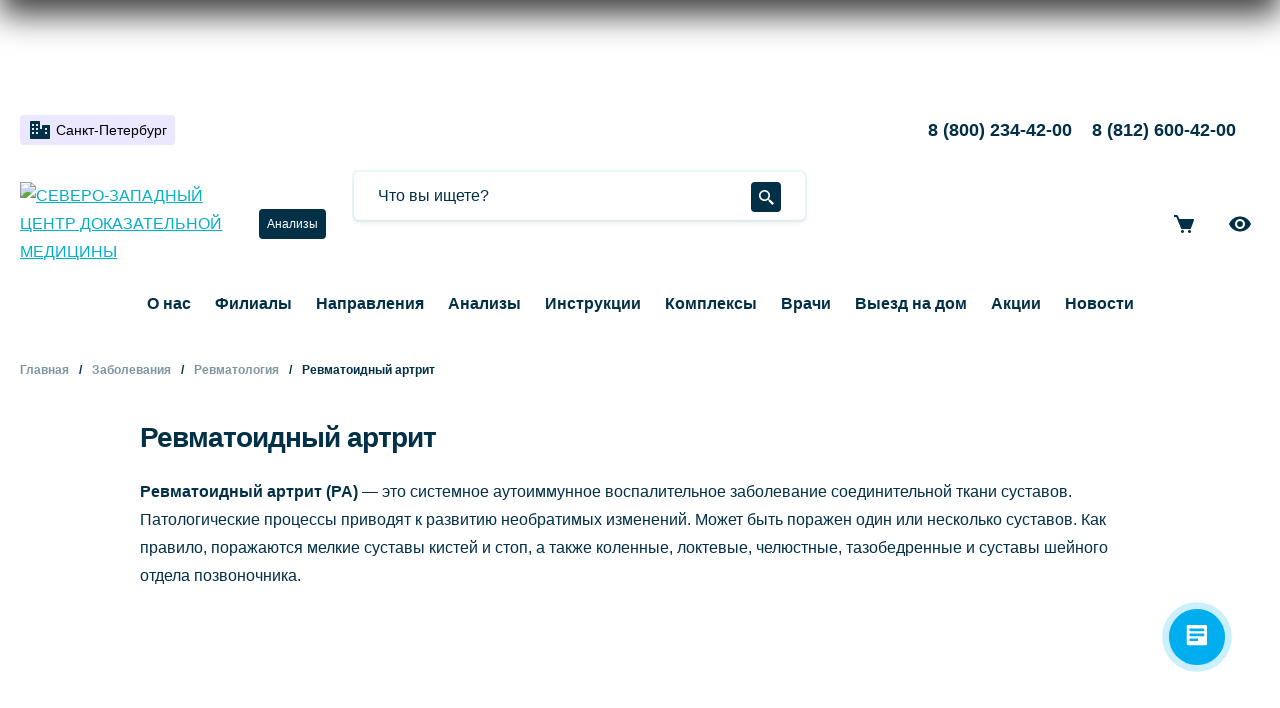

--- FILE ---
content_type: text/html; charset=UTF-8
request_url: https://cdmed.ru/diseases/revmatologiya/revmatoidnyy-artrit/
body_size: 42752
content:

<!DOCTYPE html>
<html lang="ru">
<head>
    <meta charset="UTF-8">
    <meta http-equiv="X-UA-Compatible" content="IE=Edge">
    <title>Ревматоидный артрит - лечение, анализы</title>
    <meta name="viewport" content="width=device-width, initial-scale=1">
    <meta name="format-detection" content="telephone=no">
	<meta name="yandex-verification" content="b9e0032ee99d1bf1">
	<meta name="google-site-verification" content="SWFY5wsERt41Cz2iwNxCA2_leCzOwI_QDqYJ9eBVNvk"> 
	<link rel="apple-touch-icon" sizes="180x180" href="/local/templates/main/images/favicon/apple-touch-icon.png">
<link rel="icon" type="image/png" sizes="32x32" href="/local/templates/main/images/favicon/favicon-32x32.png">
<link rel="icon" type="image/png" sizes="16x16" href="/local/templates/main/images/favicon/favicon-16x16.png">
<link rel="manifest" href="/local/templates/main/images/favicon/site.webmanifest">
<link rel="mask-icon" href="/local/templates/main/images/favicon/safari-pinned-tab.svg" color="#00b0c8">
<link rel="shortcut icon" href="/local/templates/main/images/favicon/favicon.ico">
<meta name="msapplication-TileColor" content="#ffffff">
<meta name="msapplication-config" content="/local/templates/main/images/favicon/browserconfig.xml">
<meta name="theme-color" content="#ffffff">	<link rel="preload" href="/local/templates/main/fonts/subset-Mediator-Regular.woff2" as="font" crossorigin="anonymous">
<link rel="preload" href="/local/templates/main/fonts/subset-Mediator-Bold.woff2" as="font" crossorigin="anonymous">
<link rel="preload" href="/local/templates/main/fonts/subset-Mediator-ExtraBold.woff2" as="font" crossorigin="anonymous">			<meta http-equiv="Content-Type" content="text/html; charset=UTF-8" />
<meta name="description" content="Ревматоидный артрит - какие могут быть причины появления, симптомы, диагностика и способы лечения, какие сдать анализы - на все эти вопросы вам ответит врач-ревматолог в клинике СЗЦДМ, записаться к врачу можно по телефону колл-центра 8 (812) 600-42-00" />
<link href="/bitrix/js/ui/design-tokens/dist/ui.design-tokens.css?172071914326358" type="text/css"  rel="stylesheet" />
<link href="/bitrix/js/ui/fonts/opensans/ui.font.opensans.css?17206877262555" type="text/css"  rel="stylesheet" />
<link href="/bitrix/js/main/popup/dist/main.popup.bundle.css?175213701131694" type="text/css"  rel="stylesheet" />
<link href="/bitrix/js/arturgolubev.newyear/style.min.css?17346232444474" type="text/css"  rel="stylesheet" />
<link href="/local/templates/main/components/bitrix/catalog.section/slider/style.css?1697805203412" type="text/css"  rel="stylesheet" />
<link href="/local/templates/main/css/style.css?1767000187201822" type="text/css"  data-template-style="true"  rel="stylesheet" />
<link href="/local/templates/main/components/arturgolubev/search.title/smart/style.css?164079674439" type="text/css"  data-template-style="true"  rel="stylesheet" />
<link href="/local/templates/main/template_styles.css?17331974396510" type="text/css"  data-template-style="true"  rel="stylesheet" />
<script>if(!window.BX)window.BX={};if(!window.BX.message)window.BX.message=function(mess){if(typeof mess==='object'){for(let i in mess) {BX.message[i]=mess[i];} return true;}};</script>
<script>(window.BX||top.BX).message({"pull_server_enabled":"Y","pull_config_timestamp":1750244440,"shared_worker_allowed":"Y","pull_guest_mode":"N","pull_guest_user_id":0,"pull_worker_mtime":1745564643});(window.BX||top.BX).message({"PULL_OLD_REVISION":"Для продолжения корректной работы с сайтом необходимо перезагрузить страницу."});</script>
<script>(window.BX||top.BX).message({"JS_CORE_LOADING":"Загрузка...","JS_CORE_NO_DATA":"- Нет данных -","JS_CORE_WINDOW_CLOSE":"Закрыть","JS_CORE_WINDOW_EXPAND":"Развернуть","JS_CORE_WINDOW_NARROW":"Свернуть в окно","JS_CORE_WINDOW_SAVE":"Сохранить","JS_CORE_WINDOW_CANCEL":"Отменить","JS_CORE_WINDOW_CONTINUE":"Продолжить","JS_CORE_H":"ч","JS_CORE_M":"м","JS_CORE_S":"с","JSADM_AI_HIDE_EXTRA":"Скрыть лишние","JSADM_AI_ALL_NOTIF":"Показать все","JSADM_AUTH_REQ":"Требуется авторизация!","JS_CORE_WINDOW_AUTH":"Войти","JS_CORE_IMAGE_FULL":"Полный размер"});</script>

<script src="/bitrix/js/main/core/core.js?1754913423511455"></script>

<script>BX.Runtime.registerExtension({"name":"main.core","namespace":"BX","loaded":true});</script>
<script>BX.setJSList(["\/bitrix\/js\/main\/core\/core_ajax.js","\/bitrix\/js\/main\/core\/core_promise.js","\/bitrix\/js\/main\/polyfill\/promise\/js\/promise.js","\/bitrix\/js\/main\/loadext\/loadext.js","\/bitrix\/js\/main\/loadext\/extension.js","\/bitrix\/js\/main\/polyfill\/promise\/js\/promise.js","\/bitrix\/js\/main\/polyfill\/find\/js\/find.js","\/bitrix\/js\/main\/polyfill\/includes\/js\/includes.js","\/bitrix\/js\/main\/polyfill\/matches\/js\/matches.js","\/bitrix\/js\/ui\/polyfill\/closest\/js\/closest.js","\/bitrix\/js\/main\/polyfill\/fill\/main.polyfill.fill.js","\/bitrix\/js\/main\/polyfill\/find\/js\/find.js","\/bitrix\/js\/main\/polyfill\/matches\/js\/matches.js","\/bitrix\/js\/main\/polyfill\/core\/dist\/polyfill.bundle.js","\/bitrix\/js\/main\/core\/core.js","\/bitrix\/js\/main\/polyfill\/intersectionobserver\/js\/intersectionobserver.js","\/bitrix\/js\/main\/lazyload\/dist\/lazyload.bundle.js","\/bitrix\/js\/main\/polyfill\/core\/dist\/polyfill.bundle.js","\/bitrix\/js\/main\/parambag\/dist\/parambag.bundle.js"]);
</script>
<script>BX.Runtime.registerExtension({"name":"ui.design-tokens","namespace":"window","loaded":true});</script>
<script>BX.Runtime.registerExtension({"name":"ui.fonts.opensans","namespace":"window","loaded":true});</script>
<script>BX.Runtime.registerExtension({"name":"main.popup","namespace":"BX.Main","loaded":true});</script>
<script>BX.Runtime.registerExtension({"name":"popup","namespace":"window","loaded":true});</script>
<script>(window.BX||top.BX).message({"LANGUAGE_ID":"ru","FORMAT_DATE":"DD.MM.YYYY","FORMAT_DATETIME":"DD.MM.YYYY HH:MI:SS","COOKIE_PREFIX":"BITRIX_SM","SERVER_TZ_OFFSET":"10800","UTF_MODE":"Y","SITE_ID":"s1","SITE_DIR":"\/","USER_ID":"","SERVER_TIME":1770001585,"USER_TZ_OFFSET":0,"USER_TZ_AUTO":"Y","bitrix_sessid":"cc502cdea81f2b2e9fa6c2f14349dc4e"});</script>


<script src="/bitrix/js/pull/protobuf/protobuf.js?1654170170274055"></script>
<script src="/bitrix/js/pull/protobuf/model.js?165417017070928"></script>
<script src="/bitrix/js/main/core/core_promise.js?16541701725220"></script>
<script src="/bitrix/js/rest/client/rest.client.js?165417016817414"></script>
<script src="/bitrix/js/pull/client/pull.client.js?174895214883861"></script>
<script src="/bitrix/js/main/popup/dist/main.popup.bundle.js?1764323151119952"></script>
<script>
					(function () {
						"use strict";

						var counter = function ()
						{
							var cookie = (function (name) {
								var parts = ("; " + document.cookie).split("; " + name + "=");
								if (parts.length == 2) {
									try {return JSON.parse(decodeURIComponent(parts.pop().split(";").shift()));}
									catch (e) {}
								}
							})("BITRIX_CONVERSION_CONTEXT_s1");

							if (cookie && cookie.EXPIRE >= BX.message("SERVER_TIME"))
								return;

							var request = new XMLHttpRequest();
							request.open("POST", "/bitrix/tools/conversion/ajax_counter.php", true);
							request.setRequestHeader("Content-type", "application/x-www-form-urlencoded");
							request.send(
								"SITE_ID="+encodeURIComponent("s1")+
								"&sessid="+encodeURIComponent(BX.bitrix_sessid())+
								"&HTTP_REFERER="+encodeURIComponent(document.referrer)
							);
						};

						if (window.frameRequestStart === true)
							BX.addCustomEvent("onFrameDataReceived", counter);
						else
							BX.ready(counter);
					})();
				</script>
<script>var ny_snow_speed = 10, ny_snow_hide = "sp";</script>
<script src="/bitrix/js/arturgolubev.newyear/snow.min.js?v=1734623244" defer></script>
<script>var ny_snow_audio_lock = 1;</script>
<script src="/bitrix/js/arturgolubev.newyear/newyear.min.js?v=1734623244" defer></script>



<script src="/local/templates/main/js/jquery-3.6.0.min.js?165417023489501"></script>
<script src="/local/templates/main/js/jquery.fancybox.min.js?165417023468253"></script>
<script src="/local/templates/main/js/fancybox-defaults.js?1697797211266"></script>
<script src="/local/templates/main/js/jquery.inputmask.min.js?165417023493363"></script>
<script src="/local/templates/main/js/inputmask-init.js?1685622079554"></script>
<script src="/local/templates/main/js/select2.full.min.js?165417023476775"></script>
<script src="/local/templates/main/js/select2-addon.js?16541702342927"></script>
<script src="/local/templates/main/js/slick.min.js?165417023442863"></script>
<script src="/local/templates/main/js/header.js?16541702344956"></script>
<script src="/local/templates/main/js/header-menu.js?1654170234971"></script>
<script src="/local/templates/main/js/accordions.js?1654170234194"></script>
<script src="/local/templates/main/js/tabs.js?1654170234376"></script>
<script src="/local/templates/main/js/main.js?17439435777275"></script>
<script src="/local/templates/main/js/video.js?1689930136486"></script>
<script src="/local/templates/main/js/to-top.js?1697795641371"></script>
<script src="/local/templates/main/js/cart.js?17343634331508"></script>
<script src="/local/templates/main/js/decor.js?1654170234935"></script>
<script src="/local/templates/main/js/all.js?17439436327328"></script>
<script src="/bitrix/components/arturgolubev/search.title/script.js?17669943149674"></script>
<script src="/local/templates/main/components/bitrix/news/diseases_complex/bitrix/news.detail/.default/script.js?1675691681297"></script>
<script src="/local/templates/main/components/bitrix/catalog.section/table/script.js?16475328731637"></script>
<script src="/local/templates/main/components/bitrix/catalog.section/slider/script.js?16977946321424"></script>
<script src="/local/templates/main/components/bitrix/news.list/doctors_slider/script.js?16977932031876"></script>

		<script data-skip-moving="true">
		document.addEventListener("DOMContentLoaded", function () {
            var lazyImages = [].slice.call(document.querySelectorAll("img.lazysmart"));
            var lazyImagesBg = [].slice.call(document.querySelectorAll(".lazysmartBg"));
            if ("IntersectionObserver" in window) {
                var lazyImageObserver = new IntersectionObserver(function (entries, observer) {
                    entries.forEach(function (entry) {
                        if (entry.isIntersecting) {
                            var lazyImage = entry.target;
                            lazyImage.src = lazyImage.dataset.src;
                            if(lazyImage.dataset.alt)lazyImage.alt = lazyImage.dataset.alt;
                            if(lazyImage.dataset.title)lazyImage.title = lazyImage.dataset.title;
                            lazyImage.classList.remove("lazysmart");
                            lazyImageObserver.unobserve(lazyImage);
                        }
                    });
                });
				var lazyImageObserverBg = new IntersectionObserver(function (entries, observer) {
                    entries.forEach(function (entry) {
                        if (entry.isIntersecting) {
                            var lazyImage = entry.target;
                            lazyImage.style = lazyImage.dataset.style;
                            lazyImage.classList.remove("lazysmartBg");
                            lazyImageObserverBg.unobserve(lazyImage);
                        }
                    });
                });
				
                lazyImages.forEach(function (lazyImage) {
                    lazyImageObserver.observe(lazyImage);
                });
				
				lazyImagesBg.forEach(function (lazyImage) {
                    lazyImageObserverBg.observe(lazyImage);
                });
            }else{
				lazyImages.forEach(function (lazyImage) {
                    lazyImage.src = lazyImage.dataset.src;
					if(lazyImage.dataset.alt)lazyImage.alt = lazyImage.dataset.alt;
                    if(lazyImage.dataset.title)lazyImage.title = lazyImage.dataset.title;
                    lazyImage.classList.remove("lazysmart");
                });
				
				lazyImagesBg.forEach(function (lazyImage) {
                    lazyImage.style.cssText = lazyImage.dataset.style;
                    lazyImage.classList.remove("lazysmartBg");
                });
			}
        });
		document.addEventListener("DOMContentLoaded", function () {
            var lazySource = [].slice.call(document.querySelectorAll("source.lazy"));
            if ("IntersectionObserver" in window) {
                var lazyImageObserver = new IntersectionObserver(function (entries, observer) {
                    entries.forEach(function (entry) {
                        if (entry.isIntersecting) {
                            var lazyS = entry.target;
                            lazyS.srcset = lazyS.dataset.srcset;
                            lazyS.classList.remove("lazy");
                            lazyImageObserver.unobserve(lazyS);
                        }
                    });
                });
                lazySource.forEach(function (lazyS) {
                    lazyImageObserver.observe(lazyS);
                });
            }else{
				lazySource.forEach(function (lazyS) {
                    lazyS.srcset = lazyS.dataset.srcset;
                    lazyS.classList.remove("lazy");
                });
			}
        });
		function loadScript(src, callback) {
        	let script = document.createElement('script');
        	script.src = src;
        
        	script.onload = () => callback(null, script);
        	script.onerror = () => callback(new Error(`Не удалось загрузить скрипт ${src}`));
        
        	document.head.append(script);
        }
        const supportsTouch = 'ontouchstart' in window || navigator.msMaxTouchPoints;
	</script>
	<!-- Yandex.Webmaster.CDM counter -->
	<meta name="yandex-verification" content="b8408c5f48a068b7">
	<!-- Yandex.Webmaster.CDM counter -->
</head>
<body id="top"><div class="b-page_newyear"><div class="b-page__content"><i class="b-head-decor"><i class="b-head-decor__inner b-head-decor__inner_n1"> <div class="b-ball b-ball_n1 b-ball_bounce" data-note="0"><div class="b-ball__right"></div><div class="b-ball__i"></div></div><div class="b-ball b-ball_n2 b-ball_bounce" data-note="1"><div class="b-ball__right"></div><div class="b-ball__i"></div></div><div class="b-ball b-ball_n3 b-ball_bounce" data-note="2"><div class="b-ball__right"></div><div class="b-ball__i"></div></div><div class="b-ball b-ball_n4 b-ball_bounce" data-note="3"><div class="b-ball__right"></div><div class="b-ball__i"></div></div><div class="b-ball b-ball_n5 b-ball_bounce" data-note="4"><div class="b-ball__right"></div><div class="b-ball__i"></div></div><div class="b-ball b-ball_n6 b-ball_bounce" data-note="5"><div class="b-ball__right"></div><div class="b-ball__i"></div></div><div class="b-ball b-ball_n7 b-ball_bounce" data-note="6"><div class="b-ball__right"></div><div class="b-ball__i"></div></div><div class="b-ball b-ball_n8 b-ball_bounce" data-note="7"><div class="b-ball__right"></div><div class="b-ball__i"></div></div><div class="b-ball b-ball_n9 b-ball_bounce" data-note="8"><div class="b-ball__right"></div><div class="b-ball__i"></div></div><div class="b-ball b-ball_i1"><div class="b-ball__right"></div><div class="b-ball__i"></div></div><div class="b-ball b-ball_i2"><div class="b-ball__right"></div><div class="b-ball__i"></div></div><div class="b-ball b-ball_i3"><div class="b-ball__right"></div><div class="b-ball__i"></div></div><div class="b-ball b-ball_i4"><div class="b-ball__right"></div><div class="b-ball__i"></div></div><div class="b-ball b-ball_i5"><div class="b-ball__right"></div><div class="b-ball__i"></div></div><div class="b-ball b-ball_i6"><div class="b-ball__right"></div><div class="b-ball__i"></div></div></i><i class="b-head-decor__inner b-head-decor__inner_n2"> <div class="b-ball b-ball_n1 b-ball_bounce" data-note="9"><div class="b-ball__right"></div><div class="b-ball__i"></div></div><div class="b-ball b-ball_n2 b-ball_bounce" data-note="10"><div class="b-ball__right"></div><div class="b-ball__i"></div></div><div class="b-ball b-ball_n3 b-ball_bounce" data-note="11"><div class="b-ball__right"></div><div class="b-ball__i"></div></div><div class="b-ball b-ball_n4 b-ball_bounce" data-note="12"><div class="b-ball__right"></div><div class="b-ball__i"></div></div><div class="b-ball b-ball_n5 b-ball_bounce" data-note="13"><div class="b-ball__right"></div><div class="b-ball__i"></div></div><div class="b-ball b-ball_n6 b-ball_bounce" data-note="14"><div class="b-ball__right"></div><div class="b-ball__i"></div></div><div class="b-ball b-ball_n7 b-ball_bounce" data-note="15"><div class="b-ball__right"></div><div class="b-ball__i"></div></div><div class="b-ball b-ball_n8 b-ball_bounce" data-note="16"><div class="b-ball__right"></div><div class="b-ball__i"></div></div><div class="b-ball b-ball_n9 b-ball_bounce" data-note="17"><div class="b-ball__right"></div><div class="b-ball__i"></div></div><div class="b-ball b-ball_i1"><div class="b-ball__right"></div><div class="b-ball__i"></div></div><div class="b-ball b-ball_i2"><div class="b-ball__right"></div><div class="b-ball__i"></div></div><div class="b-ball b-ball_i3"><div class="b-ball__right"></div><div class="b-ball__i"></div></div><div class="b-ball b-ball_i4"><div class="b-ball__right"></div><div class="b-ball__i"></div></div><div class="b-ball b-ball_i5"><div class="b-ball__right"></div><div class="b-ball__i"></div></div><div class="b-ball b-ball_i6"><div class="b-ball__right"></div><div class="b-ball__i"></div></div></i><i class="b-head-decor__inner b-head-decor__inner_n3"> <div class="b-ball b-ball_n1 b-ball_bounce" data-note="18"><div class="b-ball__right"></div><div class="b-ball__i"></div></div><div class="b-ball b-ball_n2 b-ball_bounce" data-note="19"><div class="b-ball__right"></div><div class="b-ball__i"></div></div><div class="b-ball b-ball_n3 b-ball_bounce" data-note="20"><div class="b-ball__right"></div><div class="b-ball__i"></div></div><div class="b-ball b-ball_n4 b-ball_bounce" data-note="21"><div class="b-ball__right"></div><div class="b-ball__i"></div></div><div class="b-ball b-ball_n5 b-ball_bounce" data-note="22"><div class="b-ball__right"></div><div class="b-ball__i"></div></div><div class="b-ball b-ball_n6 b-ball_bounce" data-note="23"><div class="b-ball__right"></div><div class="b-ball__i"></div></div><div class="b-ball b-ball_n7 b-ball_bounce" data-note="24"><div class="b-ball__right"></div><div class="b-ball__i"></div></div><div class="b-ball b-ball_n8 b-ball_bounce" data-note="25"><div class="b-ball__right"></div><div class="b-ball__i"></div></div><div class="b-ball b-ball_n9 b-ball_bounce" data-note="26"><div class="b-ball__right"></div><div class="b-ball__i"></div></div><div class="b-ball b-ball_i1"><div class="b-ball__right"></div><div class="b-ball__i"></div></div><div class="b-ball b-ball_i2"><div class="b-ball__right"></div><div class="b-ball__i"></div></div><div class="b-ball b-ball_i3"><div class="b-ball__right"></div><div class="b-ball__i"></div></div><div class="b-ball b-ball_i4"><div class="b-ball__right"></div><div class="b-ball__i"></div></div><div class="b-ball b-ball_i5"><div class="b-ball__right"></div><div class="b-ball__i"></div></div><div class="b-ball b-ball_i6"><div class="b-ball__right"></div><div class="b-ball__i"></div></div></i><i class="b-head-decor__inner b-head-decor__inner_n4"> <div class="b-ball b-ball_n1 b-ball_bounce" data-note="27"><div class="b-ball__right"></div><div class="b-ball__i"></div></div><div class="b-ball b-ball_n2 b-ball_bounce" data-note="28"><div class="b-ball__right"></div><div class="b-ball__i"></div></div><div class="b-ball b-ball_n3 b-ball_bounce" data-note="29"><div class="b-ball__right"></div><div class="b-ball__i"></div></div><div class="b-ball b-ball_n4 b-ball_bounce" data-note="30"><div class="b-ball__right"></div><div class="b-ball__i"></div></div><div class="b-ball b-ball_n5 b-ball_bounce" data-note="31"><div class="b-ball__right"></div><div class="b-ball__i"></div></div><div class="b-ball b-ball_n6 b-ball_bounce" data-note="32"><div class="b-ball__right"></div><div class="b-ball__i"></div></div><div class="b-ball b-ball_n7 b-ball_bounce" data-note="33"><div class="b-ball__right"></div><div class="b-ball__i"></div></div><div class="b-ball b-ball_n8 b-ball_bounce" data-note="34"><div class="b-ball__right"></div><div class="b-ball__i"></div></div><div class="b-ball b-ball_n9 b-ball_bounce" data-note="35"><div class="b-ball__right"></div><div class="b-ball__i"></div></div><div class="b-ball b-ball_i1"><div class="b-ball__right"></div><div class="b-ball__i"></div></div><div class="b-ball b-ball_i2"><div class="b-ball__right"></div><div class="b-ball__i"></div></div><div class="b-ball b-ball_i3"><div class="b-ball__right"></div><div class="b-ball__i"></div></div><div class="b-ball b-ball_i4"><div class="b-ball__right"></div><div class="b-ball__i"></div></div><div class="b-ball b-ball_i5"><div class="b-ball__right"></div><div class="b-ball__i"></div></div><div class="b-ball b-ball_i6"><div class="b-ball__right"></div><div class="b-ball__i"></div></div></i><i class="b-head-decor__inner b-head-decor__inner_n5"> <div class="b-ball b-ball_n1 b-ball_bounce" data-note="0"><div class="b-ball__right"></div><div class="b-ball__i"></div></div><div class="b-ball b-ball_n2 b-ball_bounce" data-note="1"><div class="b-ball__right"></div><div class="b-ball__i"></div></div><div class="b-ball b-ball_n3 b-ball_bounce" data-note="2"><div class="b-ball__right"></div><div class="b-ball__i"></div></div><div class="b-ball b-ball_n4 b-ball_bounce" data-note="3"><div class="b-ball__right"></div><div class="b-ball__i"></div></div><div class="b-ball b-ball_n5 b-ball_bounce" data-note="4"><div class="b-ball__right"></div><div class="b-ball__i"></div></div><div class="b-ball b-ball_n6 b-ball_bounce" data-note="5"><div class="b-ball__right"></div><div class="b-ball__i"></div></div><div class="b-ball b-ball_n7 b-ball_bounce" data-note="6"><div class="b-ball__right"></div><div class="b-ball__i"></div></div><div class="b-ball b-ball_n8 b-ball_bounce" data-note="7"><div class="b-ball__right"></div><div class="b-ball__i"></div></div><div class="b-ball b-ball_n9 b-ball_bounce" data-note="8"><div class="b-ball__right"></div><div class="b-ball__i"></div></div><div class="b-ball b-ball_i1"><div class="b-ball__right"></div><div class="b-ball__i"></div></div><div class="b-ball b-ball_i2"><div class="b-ball__right"></div><div class="b-ball__i"></div></div><div class="b-ball b-ball_i3"><div class="b-ball__right"></div><div class="b-ball__i"></div></div><div class="b-ball b-ball_i4"><div class="b-ball__right"></div><div class="b-ball__i"></div></div><div class="b-ball b-ball_i5"><div class="b-ball__right"></div><div class="b-ball__i"></div></div><div class="b-ball b-ball_i6"><div class="b-ball__right"></div><div class="b-ball__i"></div></div></i><i class="b-head-decor__inner b-head-decor__inner_n6"> <div class="b-ball b-ball_n1 b-ball_bounce" data-note="9"><div class="b-ball__right"></div><div class="b-ball__i"></div></div><div class="b-ball b-ball_n2 b-ball_bounce" data-note="10"><div class="b-ball__right"></div><div class="b-ball__i"></div></div><div class="b-ball b-ball_n3 b-ball_bounce" data-note="11"><div class="b-ball__right"></div><div class="b-ball__i"></div></div><div class="b-ball b-ball_n4 b-ball_bounce" data-note="12"><div class="b-ball__right"></div><div class="b-ball__i"></div></div><div class="b-ball b-ball_n5 b-ball_bounce" data-note="13"><div class="b-ball__right"></div><div class="b-ball__i"></div></div><div class="b-ball b-ball_n6 b-ball_bounce" data-note="14"><div class="b-ball__right"></div><div class="b-ball__i"></div></div><div class="b-ball b-ball_n7 b-ball_bounce" data-note="15"><div class="b-ball__right"></div><div class="b-ball__i"></div></div><div class="b-ball b-ball_n8 b-ball_bounce" data-note="16"><div class="b-ball__right"></div><div class="b-ball__i"></div></div><div class="b-ball b-ball_n9 b-ball_bounce" data-note="17"><div class="b-ball__right"></div><div class="b-ball__i"></div></div><div class="b-ball b-ball_i1"><div class="b-ball__right"></div><div class="b-ball__i"></div></div><div class="b-ball b-ball_i2"><div class="b-ball__right"></div><div class="b-ball__i"></div></div><div class="b-ball b-ball_i3"><div class="b-ball__right"></div><div class="b-ball__i"></div></div><div class="b-ball b-ball_i4"><div class="b-ball__right"></div><div class="b-ball__i"></div></div><div class="b-ball b-ball_i5"><div class="b-ball__right"></div><div class="b-ball__i"></div></div><div class="b-ball b-ball_i6"><div class="b-ball__right"></div><div class="b-ball__i"></div></div></i><i class="b-head-decor__inner b-head-decor__inner_n7"> <div class="b-ball b-ball_n1 b-ball_bounce" data-note="18"><div class="b-ball__right"></div><div class="b-ball__i"></div></div><div class="b-ball b-ball_n2 b-ball_bounce" data-note="19"><div class="b-ball__right"></div><div class="b-ball__i"></div></div><div class="b-ball b-ball_n3 b-ball_bounce" data-note="20"><div class="b-ball__right"></div><div class="b-ball__i"></div></div><div class="b-ball b-ball_n4 b-ball_bounce" data-note="21"><div class="b-ball__right"></div><div class="b-ball__i"></div></div><div class="b-ball b-ball_n5 b-ball_bounce" data-note="22"><div class="b-ball__right"></div><div class="b-ball__i"></div></div><div class="b-ball b-ball_n6 b-ball_bounce" data-note="23"><div class="b-ball__right"></div><div class="b-ball__i"></div></div><div class="b-ball b-ball_n7 b-ball_bounce" data-note="24"><div class="b-ball__right"></div><div class="b-ball__i"></div></div><div class="b-ball b-ball_n8 b-ball_bounce" data-note="25"><div class="b-ball__right"></div><div class="b-ball__i"></div></div><div class="b-ball b-ball_n9 b-ball_bounce" data-note="26"><div class="b-ball__right"></div><div class="b-ball__i"></div></div><div class="b-ball b-ball_i1"><div class="b-ball__right"></div><div class="b-ball__i"></div></div><div class="b-ball b-ball_i2"><div class="b-ball__right"></div><div class="b-ball__i"></div></div><div class="b-ball b-ball_i3"><div class="b-ball__right"></div><div class="b-ball__i"></div></div><div class="b-ball b-ball_i4"><div class="b-ball__right"></div><div class="b-ball__i"></div></div><div class="b-ball b-ball_i5"><div class="b-ball__right"></div><div class="b-ball__i"></div></div><div class="b-ball b-ball_i6"><div class="b-ball__right"></div><div class="b-ball__i"></div></div></i></i></div></div><style>@media (min-width: 767px){body{padding-top: 200px !important;}}@media (max-width: 767px){.b-page_newyear{display: none !important;}}</style>
<noindex>
		</noindex>
<header class="header compensate-for-scrollbar">
    <div class="header__top container">

        <div class="location">
            <button id="openGeo" class="location__button" type="button" data-fancybox="geo" data-src="#geo_popup">
                <svg class="icon">
                    <use xlink:href="#city"></use>
                </svg>
                <span>Выберите город</span>
            </button>
        </div>
		        <div class="header__contacts">
			<div class="header__phone">
<a href="tel:+78002344200" onclick="ym(18946447,\'reachGoal\',\'clickphoneone\');return true;">8 (800) 234-42-00</a>
<a href="tel:+78126004200" onclick="ym(18946447,'reachGoal','clickphonetwo');return true;">8 (812) 600-42-00</a> 
</div>

        </div>
        <button class="js-menu-opener header__burger" type="button" title="Открыть меню">
            <svg class="icon">
                <use xlink:href="#burger"></use>
            </svg>
        </button>
    </div>
    <div class="header__middle container">
        <a class="header__logo" href="/" title="На главную">
            <picture> 
    <source srcset="/local/templates/main/images/logo_full.webp" media="(min-width: 1024px)"> 
	<img src="/local/templates/main/images/logo_full.webp" alt="СЕВЕРО-ЗАПАДНЫЙ ЦЕНТР ДОКАЗАТЕЛЬНОЙ МЕДИЦИНЫ"> 
</picture>        </a>
        <div class="header__catalog">
        <a href="/analyzes/" class="button button--type_1 button--height_1">Анализы</a>
        </div>
        <div class="search">
        
    <div id="header-search-1" class="search-bar">
        <form method="get" action="search/">

            <div class="search-bar__form-block">
                <div class="search-bar__form">
                    <input maxlength="128" autocomplete="off" id="header-search-input-1" name="q" class="search-bar__input" type="text" placeholder="Что вы ищете?" value="">
                    <button class="search-bar__submit" type="submit" title="Найти">
                        <svg class="icon">
                            <use xlink:href="#search"></use>
                        </svg>
                    </button>
                                    </div>
            </div>
        </form>
    </div>
<script>
    BX.ready(function () {
        const jSearch = new JCTitleSearch({
            'AJAX_PAGE': '/diseases/revmatologiya/revmatoidnyy-artrit/',
            'CONTAINER_ID': 'header-search-1',
            'INPUT_ID': 'header-search-input-1',
            'MIN_QUERY_LEN': 0
        });
        $("#header-search-input-1").focus(function () {
            if ($("#header-search-input-1").val().length < 1) {
                $("#header-search-input-1").val('###')
                jSearch.onChange();
                $("#header-search-input-1").val('')
            }
        })
    });
</script>
        </div>
        <div class="header__top-links">
            
<a class="header__top-link" href="/cart/" title="Корзина">
    <svg class="icon">
        <use xlink:href="#cart"></use>
    </svg>
    <span id="cart-count" class="cart-count" style="display: none;">0</span>
</a>
<a class="header__top-link mobile-hidden" href="/diseases/revmatologiya/revmatoidnyy-artrit/?special=Y" title="Версия для слабовидящих">
    <svg class="icon">
        <use xlink:href="#eye"></use>
    </svg>
</a>        </div>
    </div>
    <div class="header__bottom container">
        <div class="header__bottom-inner">
            <button class="js-menu-closer header__menu-closer" type="button" title="Закрыть меню">
                <svg class="icon">
                    <use xlink:href="#close"></use>
                </svg>
            </button>
            			
<nav class="main-menu">
    <ul class="main-menu__list">
            <li class="main-menu__list-item"><a class="main-menu__link" href="/about/">О нас</a></li>
            <li class="main-menu__list-item"><a class="main-menu__link" href="/clinics/">Филиалы</a></li>
            <li class="main-menu__list-item"><a class="main-menu__link" href="/ways/">Направления</a></li>
            <li class="main-menu__list-item"><a class="main-menu__link" href="/analyzes/">Анализы</a></li>
            <li class="main-menu__list-item"><a class="main-menu__link" href="/instrukcii/">Инструкции</a></li>
            <li class="main-menu__list-item"><a class="main-menu__link" href="/complex">Комплексы</a></li>
            <li class="main-menu__list-item"><a class="main-menu__link" href="/doctors/">Врачи</a></li>
            <li class="main-menu__list-item"><a class="main-menu__link" href="/landings/sdacha-analizov-na-domu-v-sankt-peterburge-velikom-novgorode-i-kingisepe/">Выезд на дом</a></li>
            <li class="main-menu__list-item"><a class="main-menu__link" href="/actions/">Акции</a></li>
            <li class="main-menu__list-item"><a class="main-menu__link" href="/news/">Новости</a></li>
        </ul>
</nav>

            <div class="header__contacts">
				<div class="header__phone">
<a href="tel:+78002344200" onclick="ym(18946447,\'reachGoal\',\'clickphoneone\');return true;">8 (800) 234-42-00</a>
<a href="tel:+78126004200" onclick="ym(18946447,'reachGoal','clickphonetwo');return true;">8 (812) 600-42-00</a> 
</div>

            </div>
        </div>
    </div>
</header>

<main class="page-content">
    <div class="container">
					<ul class="breadcrumbs" itemprop="http://schema.org/breadcrumb" itemscope itemtype="http://schema.org/BreadcrumbList">
			<li class="breadcrumbs__item" id="bx_breadcrumb_0" itemprop="itemListElement" itemscope itemtype="http://schema.org/ListItem">
				<a class="breadcrumbs__link" href="/" title="Главная" itemprop="item">
					<span itemprop="name">Главная</span>
				</a>
				<meta itemprop="position" content="1" />
			</li>
			<li class="breadcrumbs__item" id="bx_breadcrumb_1" itemprop="itemListElement" itemscope itemtype="http://schema.org/ListItem">
				<a class="breadcrumbs__link" href="/diseases/" title="Заболевания" itemprop="item">
					<span itemprop="name">Заболевания</span>
				</a>
				<meta itemprop="position" content="2" />
			</li>
			<li class="breadcrumbs__item" id="bx_breadcrumb_2" itemprop="itemListElement" itemscope itemtype="http://schema.org/ListItem">
				<a class="breadcrumbs__link" href="/diseases/revmatologiya/" title="Ревматология" itemprop="item">
					<span itemprop="name">Ревматология</span>
				</a>
				<meta itemprop="position" content="3" />
			</li>
			<li class="breadcrumbs__item">
				<span>Ревматоидный артрит</span>
			</li></ul>		<!-- Yandex.Metrika counter -->
	<script>
				window.metrika = false;
		function AppMetrica(event){
			window.metrika = true;
			(function(m,e,t,r,i,k,a){m[i]=m[i]||function(){(m[i].a=m[i].a||[]).push(arguments)};
   m[i].l=1*new Date();k=e.createElement(t),a=e.getElementsByTagName(t)[0],k.async=1,k.src=r,a.parentNode.insertBefore(k,a)})
   (window, document, "script", "https://mc.yandex.ru/metrika/tag.js", "ym");

		   ym(18946447, "init", {
				clickmap:true,
				trackLinks:true,
				accurateTrackBounce:true,
				webvisor:true,
				trackHash:true
		   });
		}

		if(window.metrika===false){
			setTimeout(()=>{
				if(window.metrika===false){
					window.metrika=true;
					AppMetrica('time');
				}
			},6000);
		}
		if(supportsTouch){
			window.addEventListener('touchstart',()=>{if(window.metrika===false){window.metrika=true;setTimeout(()=>{AppMetrica('touchstart');},0)}});
		} else {
			window.addEventListener('scroll',()=>{if(window.metrika===false){window.metrika=true;setTimeout(()=>{AppMetrica('scroll');},0)}});
		}
		window.addEventListener('mousemove',()=>{if(window.metrika===false){window.metrika=true;setTimeout(()=>{AppMetrica('mousemove');},0)}});
		window.addEventListener('click',()=>{if(window.metrika===false){window.metrika=true;setTimeout(()=>{AppMetrica('click');},0)}});
	
			</script>
<!-- /Yandex.Metrika counter -->
<noscript><div><img src="https://mc.yandex.ru/watch/18946447" style="position:absolute;left:-9999px" alt=""></div></noscript>





<div class="text-block">
    <h1>Ревматоидный артрит</h1>

    <p>
 <b>Ревматоидный артрит&nbsp;(РА) </b>― это системное аутоиммунное воспалительное заболевание соединительной ткани суставов. Патологические процессы приводят к развитию необратимых изменений. Может быть поражен один или несколько суставов. Как правило, поражаются мелкие суставы кистей и стоп, а также коленные, локтевые, челюстные, тазобедренные и суставы шейного отдела позвоночника.
</p>
 <br>
<p align="justify">
</p>
<p>
</p>
 <br>
    </div>





<h2 class="js-prices-title text-center">Медицинские услуги</h2>

<div class="prices">
    <div class="prices__list">
				    </div>
    <p class="text-center">
        <a class="button button--type_2 button--height_4" href="/services/">
            <span>Все услуги</span>
            <svg class="icon">
                <use xlink:href="#arrow_right"></use>
            </svg>
        </a>
    </p>
</div>
<div class="text-block">
    <div class="js-complexes-list-title title-block">
        <h2>Анализы</h2>
        <div id="complexes_list_buttons" class="title-block__buttons"></div>
    </div>

    <div class="js-complexes-list complexes-list" data-buttons="complexes_list_buttons">
		        <div id="bx_1970176138_124400" class="complexes-list__item">
            <div class="complex" >
                                                                <a href="/analyzes/revmatoidnyy-artrit-101165152/revmatoidnyy-faktor-rf-klass-iga/" class="complex__subtitle">Ревматоидный фактор (РФ) класс IgA</a>
                <p class="complex__time">7 дней (кроме субботы, воскресенья)</p>
                <div class="complex__buy-block">
                    											                                            						                                            						                                            						                                            						                                                                    <div class="complex__price-block">
                                                        <p class="complex__price">от 1&nbsp;290 &#8381;</p>
                        </div>
													<a data-id="125441" data-action="add2cart" class="button button--type_1 button--height_1" href="javascript:void(0)" >В корзину</a>
						                                    </div>
            </div>
        </div>
    </div></div>

<div class="text-block">
                <p align="justify">
	 В результате прогрессирования болезни суставы теряют свою подвижность, снижается качество жизни пациента. Усугубляет ситуацию то, что до сих пор не установлена причина заболевания. Остановить процесс пока невозможно. Всего в мире ревматоидному артриту подвержено до 1% населения, из них 3/4 женщины. Средний возраст начала заболевания ― 40 лет. Проявляется болезнь в период сильного эмоционального стресса, под воздействием неблагоприятных экологических условий, после травмы, перенесенной инфекции. РА характеризуется ранней инвалидностью, в 70% случаев. Среди основных причинам смерти ― инфекционные осложнения и почечная недостаточность.&nbsp;
</p>
<h2 align="justify">Причины ревматоидного артрита</h2>
<p align="justify">
	 В настоящее время нет достоверных данных о причинах развития заболевания. Существует несколько наиболее вероятных версий, поддерживаемых большей частью медицинского сообщества. Наиболее популярная из них состоит в том, что РА вызывает сразу несколько факторов, присутствующих в анамнезе пациента одновременно.&nbsp;
</p>
<p align="justify">
</p>
<div>
	<ul>
		<li>
		Генетическая предрасположенность к аутоиммунным нарушениям. </li>
		<li>
		Наличие антигена класса MHC II (отмечается у большинства больных). </li>
		<li>
		Инфекционные агенты: парамиксовирусы, гепатовирусы, ретровирусы. </li>
		<li>
		Наличие титров антител к вирусу Эпштейн-Барр (обнаруживают у 80% пациентов). </li>
	</ul>
</div>
<p align="justify">
</p>
<p align="justify">
	 Таким образом, риск развития ревматоидного артрита выше у женщин в возрасте 35 - 40 лет и старше. Увеличивает шансы наличие близких родственников с аналогичным диагнозом, а также такие перенесенные болезни, как корь, гепатит В, лишай, герпес, паротит.
</p>
<p align="justify">
	 Активизировать патологический процесс способны любые изменения в иммунной системе, при котором начинается атака на собственную соединительную ткань. Среди пусковых факторов частые переохлаждения, гиперинсоляция (солнечные удары), длительная интоксикация, вирусные и бактериальные инфекции. Может повлиять прием медикаментов, нарушение работы эндокринных желез, длительное состояние стресса и депрессии.
</p>
<p style="text-align: center;">
 <a href="https://cdmed.ru/analyzes/geneticheskie-issledovaniya-101122715/geneticheskiy-test-geneticheskiy-pasport/"><img alt="генетический паспорт" src="/upload/medialibrary/7f6/8mna7p0zon5bk7ydbw1rudzvxpy24w1i.png" title="генетический паспорт"></a><br>
</p>
<h2 align="justify">Развитие ревматоидного артрита</h2>
<p align="justify">
	 При воздействии одного или нескольких факторов в организме запускается неадекватная реакция иммунной системы. Клетки-защитники — лимфоциты перестают диагностировать и уничтожать чужеродные микроорганизмы, их мишенью становятся собственные здоровые клетки. Вырабатываются вещества, вызывающие эрозивно-деструктивные повреждения синовиальной оболочки суставов.&nbsp;
</p>
<h3 align="justify">РА движется по следующим стадиям:</h3>
<p align="justify">
</p>
<div>
	<ul>
		<li> <b>Синовит. </b>Клетки тканевого происхождения (синовиоциты) начинают выполнять функцию макрофагов, т. е. переваривать остатки погибших клеток и чужеродные частицы. В результате вырабатывается провоспалительные цитокины, вызывающие активацию Т-хелперов ― клеток стимулирующих усиленную работу иммунитета. </li>
		<li> <b>Остеопороз. </b>Снижение плотности костей вызывают активированные макрофаги и моноциты путем производства провоспалительных цитокинов, среди которых ИЛ-1. Этот цитокин активирует остеокласты, растворяющие и разрушающие минеральные соединения и коллаген. </li>
		<li>
		Изменяется <b>состав крови и синовиальной жидкости.</b> Повышается уровень плазматических клеток, вырабатывающих иммуноглобулины. Растет концентрация IgM и IgG к измененному Fc участку IgG (ревматоидные факторы). </li>
		<li> <b>Пролиферативная стадия. </b>В это время патологические процессы вызывают повреждение хрящевой ткани и костей. Разрастаются капилляров синовиальной ткани. Синовиоциты приводят к формированию паннуса — агрессивной грануляционной ткани, склонной к опухолеподобному росту с внедрением в хрящ и суставную часть кости.&nbsp; </li>
	</ul>
</div>
<p align="justify">
</p>
<p align="justify">
	 Последняя, пролиферативная стадия характеризуется образованием эрозий. Без лечения эти процессы могут наступить уже спустя несколько месяцев с начала заболевания. Усиление ангиогенеза способствует прорастанию сосудов в хрящи, проникновению вглубь хрящевой ткани бактерий.
</p>
<h2 align="justify">Классификация</h2>
<p align="justify">
	 Согласно МКБ-10 заболевание систематизируется по следующим группам:
</p>
<p align="justify">
 <b>1. Серопозитивный РА:</b>
</p>
<p align="justify">
</p>
<div>
	<ul>
		<li>
		Синдром Фелти. </li>
		<li>
		РА с втягиванием других органов и систем. </li>
		<li>
		Неуточненные формы. </li>
	</ul>
</div>
<p align="justify">
</p>
<p align="justify">
 <b>2. Юношеский РА. </b>
</p>
 <b> </b>
<p align="justify">
 <b>
	3. Другие РА:</b>
</p>
<p align="justify">
</p>
<div>
	<ul>
		<li>
		Серонегативный тип. </li>
		<li>
		Болезнь Стилла. </li>
		<li>
		Ревматоидный бурсит. </li>
		<li>
		Ревматоидный узелок. </li>
		<li>
		Другие уточненные и неуточненные артриты. </li>
	</ul>
</div>
<p align="justify">
</p>
<p align="justify">
	 По клиническим проявлениям болезнь делят на первичную стадию (с момента начала заболевания прошло менее 6 мес.), раннюю (от 6 мес. до года), развернутую (от 1 года) и позднюю (больше 2 лет). Различают ревматоидный артрит по степени потери функциональности, иммунологическим факторам, активности течения болезни, инструментальным характеристикам.&nbsp;<br>
</p>
<p align="justify">
	 Для врачей наибольшее значение имеет иммунологическая характеристика. Наличие ревматоидного фактора в крови или наличие анти-ЦЦП (серопозитивные и серонегативные РА). Результаты анализов, выявляющих эти значения, позволяют грамотно спланировать терапию.
</p>
<h2 align="justify">Симптомы</h2>
<p align="justify">
	 Начальная стадия заболевания практические не имеет явно выраженной симптоматики. С течением времени проявляется небольшая скованность в пораженных суставах. Как правило, она возникает к утру, поскольку снижается секреция глюкокортикоидов. Больному трудно двигаться, движения заторможены. Иногда, чтобы встать, требуется помощь. Но, уже через 30 минут ― час все приходит в норму. Клиника может развертываться в течение нескольких месяцев или даже лет, постепенно усиливаясь.
</p>
<p align="justify">
 <b>К первичным симптомам также стоит отнести:</b>
</p>
<p align="justify">
</p>
<div>
	<ul>
		<li>
		периодические суставные боли; </li>
		<li>
		потеря аппетита; </li>
		<li>
		повышенная утомляемость. </li>
	</ul>
</div>
<p align="justify">
</p>
<p align="justify">
	 Вторая стадия&nbsp;характеризуется стремительным делением клеток, уплотнением синовиальной оболочки. Отмечается симметричная отечность суставов, кожные покровы в пораженных областях имеют повышенную температуру. Также наблюдается внезапные боли, усиливающиеся при активном движении. Чтобы полностью пройти им необходимо такое же время покоя, которое было затрачено на движение.
</p>
<p align="justify">
	 Третья стадия&nbsp;― активная фаза воспаления с вовлечением хрящей и костей. Пораженные суставы начинают деформироваться, что ведет к усилению боли и утрате двигательной функции.&nbsp;
</p>
<p align="justify">
	 Ревматоидный артрит часто имеет сопутствующие заболевания суставов, а смазанная симптоматика затрудняя дифференциальную диагностику. Среди сочетающихся полезней ревматизм, остеоартроз и иные системные патологии соединительной ткани. Единственным специфическим проявлением ревматоидного артрита можно назвать узелки, так называемые подкожные образования на разгибательной поверхности. Их можно обнаружить при пальпации.
</p>
<h3 align="justify">Внесуставные проявления РА</h3>
<p align="justify">
	 Патологические процессы вызванные ревматоидным артритом, протекающие вне суставов встречаются у трети больных. Эти симптомы также усложняют диагностику, влияют на выбор тактики лечения. Среди них:
</p>
<p align="justify">
</p>
<div>
	<ul>
		<li>
		Кожные васкулиты (язвенно-некротические, ливедо-ангииты, инфаркты ногтевого ложа). </li>
		<li>
		Синдром Шегрена (поражение слюнных и слезных желез). </li>
		<li>
		Поражения глаз (склерит ― воспаление глубинного слоя глаза, эписклерит ― воспаление соединительной ткани глаза). </li>
		<li>
		Интерстициальное заболевание легких (воспаление альвеол, легочных капилляров и других тканей). </li>
	</ul>
</div>
<p align="justify">
</p>
<p align="justify">
	 В результате воспалений, сопровождающих ревматоидный артрит, могут возникнуть патологии со стороны сердечно-сосудистой, дыхательной, нервной систем. Самым серьезным осложнением считается АА-амилоидоз, вызывающий почечную недостаточность.&nbsp;
</p>
<p align="justify">
	 Отдельно стоит выделить различные ассоциированные заболевания, не вызванные напрямую, но связанные с РА. Это ишемическая болезнь сердца, тромбоэмболия, анемия, психоневрологические нарушения, среди которых внимания заслуживает депрессия. Как любое другое аутоиммунное заболевание с хроническим воспалением, ревматоидный артрит влияет на психологическое состояние. Пациенту рекомендовано прохождение психологических курсов и комплексное, всестороннее обследование.
</p>
<h2 align="justify">Диагностика</h2>
<p align="justify">
	 В первую очередь врач изучает клинические критерии ревматоидного артрита. Заподозрить болезнь следует у пациентов с симметричным полиартритом. Важное значение имеет поражение лучезапястных, II и III пястно-фаланговых суставов. Необходимо исключить гепатит С. Обратить внимание на наличие или отсутствие изменений цвета кожи у воспаленных суставов, наличие деформации конечностей, тендосиновит сгибателей или разгибателей пальцев. Диагностика также включает результаты лабораторных и инструментальных.&nbsp;
</p>
<h3 align="justify">Лабораторные исследования</h3>
<p align="justify">
	 В задачи лаборатории входит анализ крови на РФ, анти-ЦЦП, СОЭ, СРБ. Наиболее прогрессивным анализом является титр антител к АЦЦП, анти-ЦЦП, anti-CCP.
</p>
<p align="justify">
</p>
<div>
	<ul>
		<li> <b>РФ</b>&nbsp;― анализ на антитела к человеческому гамма-глобулину обнаруживают 70% больных РА. Однако, показатель не критичный, поскольку титры могут быть выявлены при других вирусных заболеваниях и патологиях соединительной ткани. Анализ на РФ подтверждает ревматоидный артрит в сочетании с положительным тестом на АЦЦП. </li>
		<li> <b>АЦЦП&nbsp;</b>- тест с высокой чувствительностью достигающей 86%. В сочетании с титром РФ свидетельствует об РА. Однако, необходимо исключить гепатит С, поскольку АЦЦП и титр РФ могут быть при этой вирусной инфекции. </li>
	</ul>
</div>
<p align="justify">
</p>
<p align="justify">
	 К дополнительным анализам стоит отнести биохимическое исследование крови для определения активности воспаления. Общий анализ крови для выявления анемии, иммунологическое исследование для установки наличия ревматоидного фактора (антител IgM).
</p>
<h3 align="justify">Инструментальная диагностика</h3>
<p align="justify">
</p>
<div>
	<ul>
		<li>
		Рентгенологическое исследование. В первые месяцы заболевания рентгенография способна показать только отек мягких тканей. Краевые эрозии, остеопороз, сужение суставной щели выявляют к концу первого года заболевания или позднее. </li>
		<li>
		Магнитно-резонансная томография. Наиболее информативный метод исследования в настоящий момент. Она позволяет выявить ранние признаки воспаления, обнаруживает эрозии и поражения субхондральной кости. </li>
		<li>
		Исследование синовиальной жидкости. Процедуру проводят при экссудативных изменениях суставов, для дифференции РА от артритов другой природы. Свидетельствует о развитии ревматоидного артрита помутнение, желтоватый цвет синовиальной жидкости. Содержание лейкоцитов увеличивается до 50 000/мкл. </li>
	</ul>
</div>
<p align="justify">
</p>
<p align="justify">
 <b><span style="color: #0076a4;">Важное значение при постановке диагноза ― исключение схожих заболеваний: микрокристаллический артрит, саркоидоз, реактивный и псориатический артрит, системная красная волчанка, остеоартрит и иные болезни.</span></b>
</p>
<h2 align="justify">Лечение</h2>
<p align="justify">
	 Терапия направлена на сдерживание развития болезни, уменьшение воспаления и предупреждение деформаций суставов и потери их функциональности. Назначаются следующие медикаменты:&nbsp;
</p>
<p align="justify">
</p>
<div>
	<ul>
		<li> <b>Нестероидные противовоспалительные вещества.</b> Они в некоторой степени снижают боль, замедляют прогрессирование РА. Могут включать ингибиторы и блокаторы для ИЛ-1, ИЛ-6, ФНО-альфа. Они не блокируют развитие эрозии и болезни, потому используется как вспомогательные средства. </li>
		<li> <b>Глюкокортикоиды. </b>Назначаются в сочетании с противовоспалительные препаратами. Позволяют контролировать развитие тяжелых моноартикулярных и олигоартикулярных симптомы. Не используются на постоянной основе, так как часто вызывают неприятные метаболические эффекты. </li>
		<li> <b>Базисные препараты.</b> Основные лекарственные средства, способные существенно замедлить прогрессирование артрита. Курсы приема от нескольких недель до нескольких месяцев. Препараты отличаются по химическому составу и фармакологии. Они комбинируются между собой для подбора оптимального лечения с наибольшим эффектом. Согласно статистике ⅔ пациентов прошедших курс отпечают значительные улучшение, более половины из них достигают полной ремиссии. Однако, следует знать о токсичности этих препаратов. Врач и пациент должны взвесить все риски, проводить регулярных контроль за состояние больного. </li>
	</ul>
</div>
<p align="justify">
</p>
<p align="justify">
	 Таким образом, основное лечение включает базисные препараты, в особенности метотрексат, биологические препараты-антагонисты, иммуномодулирующие лекарства. К другим методам вспомогательной терапии относятся физиотерапевтические процедуры, лечебная гимнастика, сбалансированное сочетание физической нагрузки и отдыха. Отказ от алкоголя и курения может продлить жизнь пациента. Исправить искривление суставов можно при помощи хирургической коррекции.<br>
</p>
<h2 align="justify">Прогноз</h2>
<p align="justify">
	 Ревматоидный артрит сокращает продолжительность жизни человека по ряду причин. В 2 раза увеличивается риск сердечных заболеваний. Это вызвано наличием хронического воспаления. Усугубить ситуацию могут сопутствующие патология, например, диабет, ожирение, алкоголизм.&nbsp;
</p>
<p align="justify">
	 При развитии АА-амилоидоза, несмотря на лечение, средняя продолжительность жизни пациента около 10 лет с момента начала болезни. Без терапии срок исчисляется несколькими годами. Частая причина смерти — почечная недостаточность. В среднем РА сокращает жизнь на 3 - 7 лет из-за высокого риска развития инфекций и желудочно-кишечных кровотечений.&nbsp;
</p>
<p align="justify">
	 Медикаментозная терапия также не совершенно. Может вызвать сопутствующие заболевания, стать одним из факторов развития злокачественных новообразований.&nbsp;
</p>
<h3 align="justify">К критериям неблагоприятного прогноза относят: </h3>
<p align="justify">
</p>
<div>
	<ul>
		<li>
		ранние (до 4 мес.) рентгенологические изменения суставов; </li>
		<li>
		стойкое увеличение скорости оседания эритроцитов; </li>
		<li>
		постоянное вовлечение новых суставов; </li>
		<li>
		носительство антигенов HLA-DR4. </li>
	</ul>
</div>
<p align="justify">
</p>
<p align="justify">
	 Около 10% больных обречены на тяжелую инвалидизацию с потерей навыков самообслуживания. Наиболее тяжело ревматоидный артрит протекает у женщин, курящих, представителей европеоидной расы.
</p>
<h2 align="justify">Преимущества лабораторий АО "СЗЦДМ"</h2>
<p align="justify">
	 В лабораторных терминалах Северо-западного центра доказательной медицины можно сдать анализы позволяющие диагностировать ревматоидный артрит и другие аутоиммунные заболевания. Среди преимущества АО "СЗЦДМ":
</p>
<p align="justify">
</p>
<div>
	<ul>
		<li>
		Новое современное оборудование, </li>
		<li>
		Квалифицированный и доброжелательный персонал, </li>
		<li>
		Быстрая готовность результатов и удобные способы их получения. </li>
	</ul>
</div>
<p align="justify">
</p>
<p align="justify">
	 Лаборатории находятся в Великом Новгороде, Калининграде, Санкт-Петербурге и других городах Ленинградской области. Вы можете сдать анализы в любой из них без привязки к проживанию и регистрации.
</p>
 <br>        </div>





<p class="text-block"><a class="button button--type_2 button--height_3" href="/diseases/">Возврат к списку</a></p>
<div class="attention-note">
    <p><b>Обратите внимание!</b></p>
    <p>Данный материал подготовлен исключительно в информационных целях. Не используйте информацию для самодиагностики и самолечения, поскольку каждый случай индивидуален и оценивать ситуацию должен профильный специалист.</p>
    <p>Не рассматривайте данную статью как альтернативу консультации с врачом! Выберите своего врача по <a href="/doctors/">ссылке</a></p>
</div>
</div>
</main>

<footer class="footer">
    <div class="container">
        <div class="footer__top">
            <div class="footer__top-left">
                <div class="footer-menu">
                    <div class="footer-menu__column">
                        <h3 class="footer-menu__title">Услуги</h3>
                        
<ul class="footer-menu__list">
    <li><a href="/analyzes/">Анализы</a></li>
    <li><a href="/services/">Услуги</a></li>
    <li><a href="/doctors/">Врачи</a></li>
    <li><a href="/landings/sdacha-analizov-na-domu-v-sankt-peterburge-velikom-novgorode-i-kingisepe/">Выезд на дом</a></li>
    <li><a href="/ways/">Направления помощи</a></li>
    <li><a href="/landings/nashi-media/">Наши медиа</a></li>
    <li><a href="/news/spravka-dlya-vozvrata-ndfl/">Оформление справки для возврата НДФЛ</a></li>
</ul>
<br>
                        <h3 class="footer-menu__title">Справочник</h3>
                        
<ul class="footer-menu__list">
    <li><a href="/diseases/">Заболевания и симптомы</a></li>
    <li><a href="/faq/">Часто задаваемые вопросы</a></li>
    <li><a href="/help/">Статьи</a></li>
</ul>
                                            </div>
                    <div class="footer-menu__column">
                        <h3 class="footer-menu__title">Сотрудничество</h3>
                        
<ul class="footer-menu__list">
    <li><a href="/vacancies/">Вакансии</a></li>
    <li><a href="/partners/">Наши партнеры</a></li>
    <li><a href="/insurance-companies/">Информация для застрахованных</a></li>
    <li><a href="/corporates/">Корпоративное обслуживание</a></li>
    <li><a href="/landings/rabota-ao-sztsdm-v-sisteme-oms/">АО "СЗЦДМ" в системе ОМС</a></li>
    <li><a href="/franshiza-ao-sztsdm-new/">Франшиза АО "СЗЦДМ"</a></li>
</ul>
                    </div>
                    <div class="footer-menu__column">
                        <h3 class="footer-menu__title">О нас</h3>
                        
<ul class="footer-menu__list">
    <li><a href="/about/">О компании</a></li>
    <li><a href="/oplata/">Оплата и возврат</a></li>
    <li><a href="/history/">История</a></li>
    <li><a href="/landings/o-laboratorii/">Лаборатория</a></li>
    <li><a href="/management/">Руководство компании</a></li>
    <li><a href="/news/">Новости</a></li>
    <li><a href="/reviews/">Отзывы</a></li>
</ul>
                    </div>
                    <div class="footer-menu__column">
                        <h3 class="footer-menu__title">Контакты</h3>
                        
<ul class="footer-menu__list">
    <li><a href="/clinics/">Наши филиалы</a></li>
</ul>
                        <br>
                        <h3 class="footer-menu__title">Юридическая информация</h3>
                        
<ul class="footer-menu__list">
    <li><a href="/documents/licenses/">Лицензии и сертификаты</a></li>
    <li><a href="/documents/docs/">Документы</a></li>
    <li><a href="/documents/requisites/">Реквизиты</a></li>
    <li><a href="/landings/dostupnaya-sreda-ao-sztsdm/">Доступная среда АО "СЗЦДМ"</a></li>
</ul>
                    </div>
                    <div class="footer-menu__column">
                    </div>
                    <div class="footer-menu__column">
                                            </div>
                    <div class="footer-menu__column">
                                            </div>
                    <div class="footer-menu__column">
                                            </div>
                </div>
            </div>
            <div class="footer__top-right">
                <p class="footer__phone">
 <a href="tel:+78002344200" onclick="ym(18946447,'reachGoal','clickphoneone');return true;">8 (800) 234-42-00</a> <a href="tel:+78126004200" onclick="ym(18946447,'reachGoal','clickphonetwo');return true;">8 (812) 600-42-00</a>
	Многоканальный
</p>
<p>
	 Время работы колл центра:<br>
	 <!--пн - пт: с 8-00 до 20-00<br>
	 сб: с 08-00 до 20-00<br>
	 вс: с 08-00 до 18-00<br>
	<br>-->&nbsp;<br>
	 пн-пт: c 08-00 до 19-00<br>
	 сб-вс: с 10-00 до 16-00<br>
 <br>
</p>
<div class="footer__contacts">
	 Центральный офис<br>
 <b>
	Время работы:<br>
	 пн - пт: с 09-00 до 17-45<br>
	 Пулковское шоссе, дом 28А<br>
	 8 (812) 600-47-12 </b>
</div>
<div class="footer__contacts">
	 Почта для связи:<br>
 <a href="mailto:info@cdmed.ru"><b>info@cdmed.ru</b></a>
</div>
 <br>
<div class="footer__contacts">
 <span>Пожелания и предложения по качеству работы можно отправить на электронную почту <a href="mailto:feedback@cdmed.ru"><b>feedback@cdmed.ru</b></a></span>
</div>
 <br>
<div class="manager__contacts">
 <a class="icon" href="https://vk.com/szcdm" target="_blank" title="Быстро реагируем Вконтакте" rel="nofollow noreferrer noopener"> </a> <a class="icon" href="https://t.me/cdmedru" target="_blank" title="Telegram" rel="nofollow noreferrer noopener"> </a> <a class="icon" href="https://youtube.com/@user-wr4pe9oc3u" target="_blank" title="YouTube" rel="nofollow noreferrer noopener"> </a>
</div>
 <br>
<div class="manager__contacts">
 <img src="/lazy.svg" class="lazysmart" data-src="/images/payments2.png">
</div>
 <br>            </div>
        </div>
        <div class="footer__bottom">
            <div class="footer__logo">
                <img class="lazysmart" src="/lazy.svg" data-src="/local/templates/main/images/logo_full.png"
                     alt="СЕВЕРО-ЗАПАДНЫЙ ЦЕНТР ДОКАЗАТЕЛЬНОЙ МЕДИЦИНЫ" width="500" height="97">
            </div>
            <div class="footer__links">
                
<ul class="footer__links-list">

    <li><a href="/documents/IDS_polzovatelya_sajta_na_obrabotku_personalnyh_dannyh_AO_SZCDM.pdf">Политика конфиденциальности</a></li>
    <li><a href="/documents/politika-obrabotki-personalnyh-dannyh/">Обработка персональных данных</a></li>
    <li><a href="https://www.nalog.gov.ru/rn77/about_fts/docs/3909988/">Федеральный закон №54-ФЗ</a></li>

</ul>
            </div>
            <div class="footer__copyright">© СЗЦДМ — с 2006 года в России</div>
        </div>
    </div>
</footer>
<div id="geo_popup" class="geo-popup">
            <p class="h3">Выберите ваш город:</p>
        <ul class="geo-popup__big-list">
                                                <li><button data-action="setCity" data-id="105" data-code="" class="button button--height_3 button--type_8" type="button">Санкт-Петербург</button></li>
                                                                                                                                                                                <li><button data-action="setCity" data-id="129203" data-code="vng" class="button button--height_3 button--type_8" type="button">Великий Новгород</button></li>
                                                                                                                                                                                                                                                                    </ul>
        <ul class="geo-popup__list">
                                        <li><button data-action="setCity" data-id="125" data-code="baltiysk" type="button">Балтийск</button></li>
                            <li><button data-action="setCity" data-id="174031" data-code="valday" type="button">Валдай</button></li>
                            <li><button data-action="setCity" data-id="129203" data-code="vng" type="button">Великий Новгород</button></li>
                            <li><button data-action="setCity" data-id="129193" data-code="vbg" type="button">Выборг</button></li>
                            <li><button data-action="setCity" data-id="98" data-code="klg" type="button">Калининград</button></li>
                            <li><button data-action="setCity" data-id="129196" data-code="luga-lo" type="button">Луга</button></li>
                            <li><button data-action="setCity" data-id="145144" data-code="okulovka" type="button">Окуловка</button></li>
                            <li><button data-action="setCity" data-id="161808" data-code="pervomayskoe" type="button">Первомайское</button></li>
                            <li><button data-action="setCity" data-id="129205" data-code="priozersk-lo" type="button">Приозерск</button></li>
                            <li><button data-action="setCity" data-id="136" data-code="roshchino-lo" type="button">Рощино</button></li>
                            <li><button data-action="setCity" data-id="105" data-code="" type="button">Санкт-Петербург</button></li>
                            <li><button data-action="setCity" data-id="129197" data-code="svetogorsk-lo" type="button">Светогорск</button></li>
                            <li><button data-action="setCity" data-id="122" data-code="staraya-russa" type="button">Старая Русса</button></li>
                            <li><button data-action="setCity" data-id="129200" data-code="tikhvin" type="button">Тихвин</button></li>
                    </ul>
    </div>
<div class="to-top">
    <a class="to-top__button" href="#top" title="Наверх">
        <svg class="icon">
            <use xlink:href="#chevron_top"></use>
        </svg>
    </a>
</div><noindex>
    <svg aria-hidden="true" style="width:0;height:0;overflow:hidden;position:absolute" xmlns="http://www.w3.org/2000/svg">
    <symbol id="refresh" viewBox="0 0 20 20">
        <path d="M9.99992 5.00004V7.50004L13.3333 4.16671L9.99992 0.833374V3.33337C6.31658 3.33337 3.33325 6.31671 3.33325 10C3.33325 11.3084 3.71659 12.525 4.36659 13.55L5.58325 12.3334C5.20825 11.6417 4.99992 10.8417 4.99992 10C4.99992 7.24171 7.24159 5.00004 9.99992 5.00004ZM15.6333 6.45004L14.4166 7.66671C14.7832 8.36671 14.9999 9.15837 14.9999 10C14.9999 12.7584 12.7583 15 9.99992 15V12.5L6.66658 15.8334L9.99992 19.1667V16.6667C13.6833 16.6667 16.6666 13.6834 16.6666 10C16.6666 8.69171 16.2833 7.47504 15.6333 6.45004Z" />
    </symbol>
    <symbol id="arrow_left" viewBox="0 0 29 29">
        <path d="M0,14.5l6.1-6V13H29v3H6.1v4.5L0,14.5z" />
    </symbol>
    <symbol id="arrow_right" viewBox="0 0 29 29">
        <path d="M29,14.5l-6.1,6V16H0v-3h22.9V8.5L29,14.5z" />
    </symbol>
    <symbol id="search" viewBox="0 0 15 15">
        <path d="M13.3969 11.7855C13.0283 11.4325 12.6696 11.0693 12.3211 10.6964C12.0283 10.399 11.852 10.1826 11.852 10.1826L9.64848 9.13047C10.5307 8.13003 11.0176 6.84214 11.0178 5.50834C11.0178 2.47167 8.54669 0 5.50892 0C2.47114 0 0 2.47167 0 5.50834C0 8.54501 2.47114 11.0167 5.50892 11.0167C6.89638 11.0167 8.16107 10.4973 9.13143 9.64825L10.1836 11.8516C10.1836 11.8516 10.4001 12.0279 10.6975 12.3206C11.0021 12.6062 11.4027 12.9926 11.7867 13.3963L12.8555 14.4917L13.3308 15L15 13.331L14.4916 12.8557C14.1933 12.563 13.7951 12.1742 13.3969 11.7855ZM5.50892 9.44287C3.33919 9.44287 1.57398 7.67784 1.57398 5.50834C1.57398 3.33884 3.33919 1.57381 5.50892 1.57381C7.67865 1.57381 9.44386 3.33884 9.44386 5.50834C9.44386 7.67784 7.67865 9.44287 5.50892 9.44287Z" />
    </symbol>
    <symbol id="city" viewBox="0 0 24 24">
        <path d="M21 7H15C14.7348 7 14.4804 7.10536 14.2929 7.29289C14.1054 7.48043 14 7.73478 14 8V11H12V4C12 3.73478 11.8946 3.48043 11.7071 3.29289C11.5196 3.10536 11.2652 3 11 3H3C2.73478 3 2.48043 3.10536 2.29289 3.29289C2.10536 3.48043 2 3.73478 2 4V20C2 20.2652 2.10536 20.5196 2.29289 20.7071C2.48043 20.8946 2.73478 21 3 21H21C21.2652 21 21.5196 20.8946 21.7071 20.7071C21.8946 20.5196 22 20.2652 22 20V8C22 7.73478 21.8946 7.48043 21.7071 7.29289C21.5196 7.10536 21.2652 7 21 7ZM8 6H10V8H8V6ZM6 16H4V14H6V16ZM6 12H4V10H6V12ZM6 8H4V6H6V8ZM10 16H8V14H10V16ZM10 12H8V10H10V12ZM19 16H17V14H19V16ZM19 12H17V10H19V12Z" />
    </symbol>
    <symbol id="user" viewBox="0 0 24 24">
        <path d="M7.5 6.5C7.5 8.981 9.519 11 12 11C14.481 11 16.5 8.981 16.5 6.5C16.5 4.019 14.481 2 12 2C9.519 2 7.5 4.019 7.5 6.5ZM20 21H21V20C21 16.141 17.859 13 14 13H10C6.14 13 3 16.141 3 20V21H20Z" />
    </symbol>
    <symbol id="cart" viewBox="0 0 24 24">
        <path d="M21.822 7.431C21.73 7.29808 21.6072 7.18943 21.464 7.11436C21.3209 7.0393 21.1616 7.00006 21 7H7.333L6.179 4.23C6.02769 3.86523 5.77147 3.55359 5.44282 3.33462C5.11418 3.11564 4.72791 2.99918 4.333 3H2V5H4.333L9.077 16.385C9.15299 16.5672 9.28118 16.7228 9.44542 16.8322C9.60967 16.9416 9.80263 17 10 17H18C18.417 17 18.79 16.741 18.937 16.352L21.937 8.352C21.9937 8.20063 22.0129 8.03776 21.9928 7.87735C21.9728 7.71695 21.9142 7.56379 21.822 7.431Z" />
        <path d="M10.5 21C11.3284 21 12 20.3284 12 19.5C12 18.6716 11.3284 18 10.5 18C9.67157 18 9 18.6716 9 19.5C9 20.3284 9.67157 21 10.5 21Z" />
        <path d="M17.5 21C18.3284 21 19 20.3284 19 19.5C19 18.6716 18.3284 18 17.5 18C16.6716 18 16 18.6716 16 19.5C16 20.3284 16.6716 21 17.5 21Z" />
    </symbol>
    <symbol id="eye" viewBox="0 0 24 24">
        <path d="M12 4.5C7 4.5 2.73 7.61 1 12C2.73 16.39 7 19.5 12 19.5C17 19.5 21.27 16.39 23 12C21.27 7.61 17 4.5 12 4.5ZM12 17C9.24 17 7 14.76 7 12C7 9.24 9.24 7 12 7C14.76 7 17 9.24 17 12C17 14.76 14.76 17 12 17ZM12 9C10.34 9 9 10.34 9 12C9 13.66 10.34 15 12 15C13.66 15 15 13.66 15 12C15 10.34 13.66 9 12 9Z" />
    </symbol>
    <symbol id="analysis" viewBox="0 0 24 24">
        <path d="M18.7,13.2l-4.4,3.5H8.5v-1.2h4.8c0.1,0,0.2,0,0.3-0.1c0.1-0.1,0.2-0.1,0.2-0.2c0.1-0.1,0.1-0.2,0.1-0.3c0-0.1,0-0.2-0.1-0.3l-1-1.6c-0.2-0.3-0.5-0.6-0.8-0.8c-0.3-0.2-0.7-0.3-1.1-0.3H1.4c-0.3,0-0.6,0.1-0.8,0.3c-0.2,0.2-0.3,0.5-0.3,0.8v7c0,0.6,0.2,1.2,0.7,1.7c0.4,0.4,1,0.7,1.7,0.7h11.3c0.5,0,1-0.1,1.5-0.3c0.5-0.2,0.9-0.5,1.2-0.9l7.2-8.2L22,12.6c-0.6-0.2-1.2-0.2-1.7-0.1C19.7,12.6,19.2,12.8,18.7,13.2z M16,12c0.9,0,1.8-0.4,2.5-1c0.7-0.7,1-1.6,1-2.5c0-3.2-3.5-7-3.5-7s-3.5,3.8-3.5,7c0,0.9,0.4,1.8,1,2.5C14.2,11.6,15.1,12,16,12z" />
    </symbol>
    <symbol id="burger" viewBox="0 0 24 24">
        <rect x="3" y="11" width="18" height="2" />
        <rect x="3" y="5" width="18" height="2" />
        <rect x="3" y="17" width="18" height="2" />
    </symbol>
    <symbol id="close" viewBox="0 0 24 24">
        <path d="M3.9,21c-0.2,0-0.5-0.1-0.7-0.3c-0.4-0.4-0.4-1,0-1.3L19.4,3.3c0.4-0.4,1-0.4,1.3,0c0.4,0.4,0.4,1,0,1.3L4.6,20.7C4.4,20.9,4.2,21,3.9,21z" />
        <path d="M20.1,21c-0.2,0-0.5-0.1-0.7-0.3L3.3,4.6c-0.4-0.4-0.4-1,0-1.3s1-0.4,1.3,0l16.1,16.1c0.4,0.4,0.4,1,0,1.3C20.5,20.9,20.3,21,20.1,21z" />
    </symbol>
    <symbol id="city_2" viewBox="0 0 40 40">
        <path d="M28.3333 18.3333V8.33333C28.3333 6.5 26.8333 5 25 5H15C13.1667 5 11.6667 6.5 11.6667 8.33333V11.6667H8.33333C6.5 11.6667 5 13.1667 5 15V31.6667C5 33.5 6.5 35 8.33333 35H16.6667C17.5833 35 18.3333 34.25 18.3333 33.3333V28.3333H21.6667V33.3333C21.6667 34.25 22.4167 35 23.3333 35H31.6667C33.5 35 35 33.5 35 31.6667V21.6667C35 19.8333 33.5 18.3333 31.6667 18.3333H28.3333ZM11.6667 31.6667H8.33333V28.3333H11.6667V31.6667ZM11.6667 25H8.33333V21.6667H11.6667V25ZM11.6667 18.3333H8.33333V15H11.6667V18.3333ZM18.3333 25H15V21.6667H18.3333V25ZM18.3333 18.3333H15V15H18.3333V18.3333ZM18.3333 11.6667H15V8.33333H18.3333V11.6667ZM25 25H21.6667V21.6667H25V25ZM25 18.3333H21.6667V15H25V18.3333ZM25 11.6667H21.6667V8.33333H25V11.6667ZM31.6667 31.6667H28.3333V28.3333H31.6667V31.6667ZM31.6667 25H28.3333V21.6667H31.6667V25Z" />
    </symbol>
    <symbol id="envelope" viewBox="0 0 40 40">
        <path d="M33.3335 6.66675H6.66683C4.8335 6.66675 3.3335 8.16675 3.3335 10.0001V30.0001C3.3335 31.8334 4.8335 33.3334 6.66683 33.3334H33.3335C35.1668 33.3334 36.6668 31.8334 36.6668 30.0001V10.0001C36.6668 8.16675 35.1668 6.66675 33.3335 6.66675ZM32.6668 13.7501L21.7668 20.5667C20.6835 21.2501 19.3168 21.2501 18.2335 20.5667L7.3335 13.7501C6.91683 13.4834 6.66683 13.0334 6.66683 12.5501C6.66683 11.4334 7.8835 10.7667 8.8335 11.3501L20.0002 18.3334L31.1668 11.3501C32.1168 10.7667 33.3335 11.4334 33.3335 12.5501C33.3335 13.0334 33.0835 13.4834 32.6668 13.7501Z" />
    </symbol>
    <symbol id="voice" viewBox="0 0 40 40">
        <path d="M13.3335 20.0869C16.6585 20.0869 19.1668 17.5786 19.1668 14.2536C19.1668 10.9286 16.6585 8.42022 13.3335 8.42022C10.0085 8.42022 7.50016 10.9286 7.50016 14.2536C7.50016 17.5786 10.0085 20.0869 13.3335 20.0869ZM15.0002 21.6669H11.6668C7.07183 21.6669 3.3335 25.4052 3.3335 30.0002V31.6669H23.3335V30.0002C23.3335 25.4052 19.5952 21.6669 15.0002 21.6669ZM30.6068 4.39355L28.2502 6.75022C30.4518 8.95522 31.6668 11.8852 31.6668 15.0002C31.6668 18.1152 30.4518 21.0452 28.2502 23.2502L30.6068 25.6069C33.4402 22.7719 35.0002 19.0052 35.0002 15.0002C35.0002 10.9952 33.4402 7.22855 30.6068 4.39355Z" />
        <path d="M25.8918 9.10645L23.5352 11.4664C24.4802 12.4081 25.0002 13.6631 25.0002 14.9998C25.0002 16.3364 24.4802 17.5914 23.5352 18.5331L25.8918 20.8931C27.4652 19.3198 28.3335 17.2281 28.3335 14.9998C28.3335 12.7714 27.4652 10.6798 25.8918 9.10645Z" />
    </symbol>
    <symbol id="issue_1" viewBox="0 0 40 40">
        <g>
            <path d="M19.2,26.5h1.6v1.6h-1.6V26.5z" />
            <path d="M16.8,10.4l-5.5,1.1c-1.5,0.3-2.6,1.6-2.6,3.2V33h1.6V14.7c0-0.8,0.5-1.4,1.3-1.6l6.8-1.4V7h-1.6V10.4z" />
            <path d="M28.8,11.5l-5.5-1.1V7h-1.6v4.7l6.8,1.4c0.8,0.2,1.3,0.8,1.3,1.6V33h1.6V14.7C31.4,13.1,30.3,11.8,28.8,11.5z" />
            <path d="M13.5,17.6h-1.6v0.8l1.6,8.1L11.9,32l0,1h1.6v-0.7l1.6-5.8l-1.6-8.2V17.6z" />
            <path d="M28.1,17.6h-1.6v0.7l-1.6,8.2l1.6,5.8V33h1.6v-0.8l-1.6-5.7l1.6-7.9L28.1,17.6z" />
            <path d="M19.2,13.5h1.6v8.1h-1.6V13.5z" />
            <path d="M19.2,23.2h1.6v1.6h-1.6V23.2z" />
        </g>
    </symbol>
    <symbol id="issue_2" viewBox="0 0 40 40">
        <path d="M33,15.7c-0.1-4.2-3.7-7.6-7.9-7.4c-1.9,0.1-3.7,0.8-5.1,2.1c-3.1-2.9-7.9-2.9-10.9,0.2C7.8,12,7.1,13.8,7,15.7c0,2.3,1,4.5,2.7,6l9.8,9.8c0.3,0.3,0.8,0.3,1.1,0l9.8-9.8C32,20.2,33,18,33,15.7z M20,29.9l-8.4-8.3h2.7c0.3,0,0.5-0.1,0.7-0.4l0.6-1l2.2,3.4c0.2,0.4,0.7,0.5,1.1,0.2c0.1-0.1,0.2-0.2,0.3-0.3l3-6.4l2.1,4c0.1,0.2,0.4,0.4,0.7,0.4h3.5L20,29.9z M29.8,20h-4.5l-2.6-4.9c-0.2-0.4-0.7-0.5-1-0.3c-0.1,0.1-0.3,0.2-0.3,0.3l-3.1,6.5l-2.1-3.3c-0.2-0.4-0.7-0.5-1.1-0.2c-0.1,0.1-0.2,0.2-0.2,0.3l-1,1.7h-3.7c-1-1.2-1.6-2.7-1.6-4.3C8.6,11,14.7,7.2,19.5,12c0.3,0.3,0.8,0.3,1.1,0c0,0,0,0,0,0C26.6,5.9,35,13.8,29.8,20L29.8,20z" />
    </symbol>
    <symbol id="issue_3" viewBox="0 0 40 40">
        <path d="M23.8,14.3c5.7,2.3,6,5.2,6.6,9.5c0.1,0.4,0.1,0.8,0.2,1.3c0.1,0.3-0.2,0.7-0.5,0.7c-0.3,0.1-0.7-0.2-0.7-0.5c0,0,0,0,0,0c-0.1-0.5-0.1-0.9-0.2-1.3c-0.5-4.2-0.8-6.5-5.8-8.5c-0.3-0.1-0.5-0.5-0.3-0.8C23.1,14.3,23.5,14.1,23.8,14.3L23.8,14.3z M22.9,22.5c0.3,0.2,0.7,0.1,0.9-0.2c0.2-0.3,0.1-0.7-0.2-0.9c0,0,0,0,0,0l-2.6-1.6c-0.3-0.2-0.7-0.1-0.9,0.2c-0.1,0.1-0.1,0.2-0.1,0.3v5.3c-0.2,1.4,0.6,2.7,1.8,3.3c0.3,0.1,0.7,0,0.8-0.3c0.1-0.3,0-0.7-0.3-0.8c-0.7-0.5-1.1-1.3-1-2.2v-4.1L22.9,22.5z M20.2,11c0.3,0.2,0.7,0.2,0.9-0.1c0.7-0.8,1.2-0.9,1.3-1c0.3-0.1,0.6-0.4,0.5-0.7c-0.1-0.3-0.3-0.6-0.7-0.5c-0.8,0.2-1.5,0.7-2.1,1.4C19.9,10.4,19.9,10.8,20.2,11C20.2,11,20.2,11,20.2,11L20.2,11z M17.3,19.8c-0.2-0.1-0.4-0.1-0.6,0l-2.6,1.6c-0.3,0.2-0.4,0.6-0.2,0.9c0.2,0.3,0.6,0.4,0.8,0.2l1.6-1v4.1c0.1,0.9-0.3,1.7-1,2.2c-2.3,1-3.8,1.7-5.2,3.4c-0.3,0.5-0.9,0.7-1.5,0.5c-0.6-0.3-0.9-1.1-0.8-2.3c0.1-0.9,0.2-1.9,0.4-2.8c0.1-0.6,0.2-1.2,0.2-1.8c0-0.3,0.1-0.6,0.1-0.9c0.5-4.2,0.8-6.5,5.8-8.5c0.3-0.1,0.5-0.5,0.3-0.8c-0.1-0.3-0.5-0.4-0.8-0.3c-5.7,2.3-6.1,5.2-6.6,9.5l-0.1,0.9c-0.1,0.6-0.2,1.2-0.2,1.7c-0.1,0.9-0.3,1.9-0.4,2.8C6.4,31,7,32.4,8.1,32.8C8.4,33,8.7,33,9,33c0.8,0,1.6-0.4,2.1-1.1c1.2-1.4,2.6-2.1,4.8-3c1.2-0.6,1.9-2,1.8-3.3v-5.3C17.6,20.1,17.5,19.9,17.3,19.8L17.3,19.8z M22.6,11.6c-1.5,0.6-2.5,2-2.5,3.6v1.7c0,0.2,0.1,0.4,0.3,0.5l2.6,1.7c0.3,0.2,0.7,0.1,0.9-0.2c0.2-0.3,0.1-0.7-0.2-0.9c0,0,0,0,0,0l-2.3-1.5v-1.4c0-1.1,0.7-2,1.7-2.5c0.3-0.1,0.5-0.5,0.4-0.8C23.2,11.7,22.9,11.5,22.6,11.6L22.6,11.6z M31.6,27.4c-0.2,0.1-0.4,0.3-0.7,0.4c0,0.2,0,0.4,0.1,0.5c0,0.3,0.1,0.6,0.1,1c0.2,1.7-0.4,3.1-1.5,3.6C29.3,33,29,33,28.7,33c-0.8,0-1.6-0.4-2.1-1.1c-0.5-0.6-1.2-1.2-1.9-1.6c-0.8,0.2-1.6,0.4-2.5,0.6c-1.1,0.2-2.6,0.3-2.9-0.7c-0.1-0.3-0.1-0.7,0.2-1c0.2-0.3,0.6-0.4,0.9-0.2c0.2,0.2,0.3,0.4,0.3,0.7c0.7,0.1,2.8-0.2,6-1.3c2-0.6,3.8-1.6,5.4-2.9c-0.3-0.1-0.5-0.5-0.4-0.8c0.1-0.3,0.4-0.5,0.7-0.4c0.5,0,0.9,0.3,1.1,0.7C33.7,25.9,32.5,26.8,31.6,27.4L31.6,27.4z M29.9,29.4c0-0.3-0.1-0.6-0.1-0.9l0-0.1c-0.8,0.4-1.7,0.8-2.7,1.1c-0.3,0.1-0.5,0.2-0.8,0.3c0.5,0.4,0.9,0.8,1.3,1.3c0.3,0.5,0.9,0.7,1.5,0.5C29.7,31.4,30,30.6,29.9,29.4L29.9,29.4z M19.5,7.6c0-0.3-0.3-0.6-0.6-0.7c-0.3,0-0.6,0.3-0.7,0.6c0,0,0,0,0,0.1v1.5c0,0.3,0.3,0.6,0.7,0.6c0.3,0,0.6-0.3,0.6-0.6V7.6z M15.6,8.7c-0.3-0.1-0.7,0.2-0.7,0.5C14.8,9.6,15,9.9,15.4,10c0,0,0,0,0,0c0.1,0,0.5,0.1,1.3,1c0.2,0.3,0.6,0.3,0.9,0c0.3-0.2,0.3-0.6,0.1-0.9C17.1,9.4,16.4,8.9,15.6,8.7z M15.2,11.6c-0.3-0.1-0.7,0-0.8,0.4s0,0.7,0.4,0.8c0,0,0,0,0,0c1,0.4,1.6,1.4,1.7,2.5v1.4l-2.3,1.5c-0.3,0.2-0.4,0.6-0.2,0.9c0.2,0.3,0.6,0.4,0.9,0.2c0,0,0,0,0.1,0l2.6-1.7c0.2-0.1,0.3-0.3,0.3-0.5v-1.7C17.6,13.6,16.6,12.2,15.2,11.6L15.2,11.6z" />
    </symbol>
    <symbol id="issue_4" viewBox="0 0 40 40">
        <g>
            <path d="M13.9,30c0-0.8,0.2-1.6,0.7-2.3c1.6,2.3,4.2,3.7,7,3.8c5.3,0,9.1-5.1,9.1-10.7c0-5.7-3.9-10.7-9.1-10.7c-0.7,0-1.4,0.1-2,0.3c0-0.7,0.2-1.4,0.5-2L20.7,7h-5.1l-0.2,0.5c-0.9,2.6-0.5,5.5,1,7.8c0.7,1,0.9,2.2,0.6,3.4c-0.6,2.4-2.6,3-3.2,3.4c-2.8,1.6-4.5,4.6-4.5,7.8v3h4.6V30z M16.7,8.5h1.6c-0.3,1-0.4,2-0.2,3l0.2,0.9l0.9-0.3c0.8-0.3,1.6-0.5,2.4-0.5c3,0,5.6,2.1,6.8,5.1c-1.5,0.1-2.9-0.1-4.3-0.5c-1.8-0.6-3.8-0.8-5.7-0.5c-0.2-0.4-0.4-0.8-0.6-1.2C16.5,12.7,16.2,10.6,16.7,8.5L16.7,8.5z M12.4,31.5h-1.5V30c0-2.7,1.4-5.1,3.7-6.4c0.5-0.4,3.2-1.2,3.9-4.4c0.1-0.6,0.2-1.3,0.1-1.9c1.6-0.2,3.3-0.1,4.9,0.5c1.3,0.4,2.6,0.6,3.9,0.6c0.5,0,0.9,0,1.4-0.1c0.2,0.8,0.3,1.7,0.3,2.5c0,5-3.4,9.1-7.6,9.1c-2.6-0.1-5-1.6-6.3-3.9l-0.5-0.9l-0.7,0.7c-1.1,1.1-1.7,2.6-1.7,4.1L12.4,31.5z" />
            <path d="M25.3,23.8v-1.5c-0.4,0-0.8-0.3-0.8-0.8c0-0.4,0.3-0.8,0.8-0.8c0.4,0,0.8,0.3,0.8,0.8v0h1.5c0-1.3-1-2.3-2.3-2.3c-1.3,0-2.3,1-2.3,2.3C23,22.8,24.1,23.8,25.3,23.8L25.3,23.8z" />
            <path d="M19.2,26.9c1.3,0,2.3-1,2.3-2.3s-1-2.3-2.3-2.3l0,0v1.5c0.4,0,0.8,0.3,0.8,0.8s-0.3,0.8-0.8,0.8c-0.4,0-0.8-0.3-0.8-0.8l0,0H17C17,25.8,18,26.9,19.2,26.9z" />
            <path d="M23,25.3h1.5v1.5H23V25.3z" />
            <path d="M20,19.2h1.5v1.5H20V19.2z" />
        </g>
    </symbol>
    <symbol id="issue_5" viewBox="0 0 40 40">
        <path d="M30,19.2c-1.4,0-2.6,0.9-3,2.3h-1.7c-0.4-3.3-3.5-5.7-6.8-5.3c-0.8,0.1-1.5,0.3-2.2,0.7l-2.6-3.6c1.4-1.6,1.3-4-0.3-5.4S9.4,6.7,8,8.2s-1.3,4,0.3,5.4c1.1,1,2.8,1.3,4.2,0.6l2.6,3.6c-2.1,2-2.5,5.2-1,7.7l-2.3,1.9c-1.4-0.9-3.3-0.6-4.2,0.8c-0.9,1.4-0.6,3.3,0.8,4.2c1.4,0.9,3.3,0.6,4.2-0.8c0.6-0.9,0.7-2.1,0.2-3.1l2.3-1.9c2.4,2.3,6.3,2.2,8.6-0.2c0.9-0.9,1.5-2.1,1.6-3.4H27c0.4,1.6,2.1,2.6,3.7,2.2c1.6-0.4,2.6-2.1,2.2-3.7C32.6,20.2,31.3,19.2,30,19.2L30,19.2z M8.5,10.8c0-1.3,1-2.3,2.3-2.3s2.3,1,2.3,2.3s-1,2.3-2.3,2.3l0,0C9.6,13.1,8.5,12.1,8.5,10.8z M10.1,31.5c-0.8,0-1.5-0.7-1.5-1.5c0-0.8,0.7-1.5,1.5-1.5c0.8,0,1.5,0.7,1.5,1.5C11.6,30.8,10.9,31.5,10.1,31.5z M19.2,26.9c-2.5,0-4.6-2-4.6-4.6c0-2.5,2-4.6,4.6-4.6s4.6,2,4.6,4.6C23.8,24.8,21.8,26.9,19.2,26.9L19.2,26.9z M30,23.8c-0.8,0-1.5-0.7-1.5-1.5s0.7-1.5,1.5-1.5s1.5,0.7,1.5,1.5C31.5,23.1,30.8,23.8,30,23.8z" />
    </symbol>
    <symbol id="issue_6" viewBox="0 0 40 40">
        <g>
            <path d="M20.3,24.3L20.3,24.3c-0.3,0-0.4-0.2-0.5-0.4c-0.2-0.7-0.7-1.5-2.6-1.3c-0.3,0-0.5-0.2-0.6-0.4c0-0.1,0-0.2,0.1-0.4c0.4-0.6,0.7-1.5-0.7-2.6c-0.2-0.2-0.3-0.5-0.1-0.7c0.1-0.1,0.2-0.2,0.3-0.2c0.4-0.1,0.9-0.3,1-1.4c0-0.3,0.3-0.5,0.5-0.5c0.1,0,0.1,0,0.2,0c1,0.4,2.2,0,2.9-0.8c0.2-0.2,0.5-0.2,0.7,0c0.1,0.1,0.1,0.2,0.1,0.3c0,0.5,0.2,0.9,0.6,1.2c0.5,0.2,1.1,0.2,1.6,0c0.3-0.1,0.5,0,0.6,0.3c0.1,0.2,0,0.5-0.2,0.6c-1,0.8-1.2,2-0.6,3.8c0.1,0.3,0,0.5-0.3,0.6c-0.1,0-0.2,0-0.3,0c-0.6-0.2-1.6-0.2-2.5,1.5C20.6,24.2,20.5,24.3,20.3,24.3z M18,21.7c0.9,0,1.8,0.4,2.4,1.1c0.5-0.8,1.4-1.2,2.3-1.3c-0.3-1-0.2-2.1,0.2-3.1c-0.4,0-0.8-0.1-1.1-0.3c-0.4-0.3-0.7-0.6-0.8-1.1c-0.8,0.6-1.8,0.8-2.7,0.7c-0.1,0.6-0.4,1.1-0.9,1.4C18,19.8,18.2,20.7,18,21.7z" />
            <path d="M21.2,16.7C21.2,16.7,21.1,16.7,21.2,16.7c-0.4-0.1-0.5-0.3-0.5-0.6c0.6-3.2,1-4.9,2.5-5.6c1-0.4,2-1.4,1.7-2.3c-0.1-0.3,0-0.6,0.3-0.6c0.3-0.1,0.6,0,0.6,0.3c0.5,1.5-0.7,2.9-2.2,3.6c-1.1,0.5-1.4,1.8-1.9,4.9C21.7,16.5,21.5,16.7,21.2,16.7z" />
            <path d="M22.3,12.4c-0.2,0-0.4-0.1-0.5-0.3c-0.3-1-1-1.8-2-2.2c-1.2-0.6-1.8-2-1.5-3.3c0-0.3,0.3-0.5,0.6-0.4c0.3,0,0.5,0.3,0.4,0.6c-0.2,0.9,0.2,1.8,1,2.2c1.2,0.5,2.1,1.5,2.5,2.7c0.1,0.3,0,0.6-0.3,0.6C22.5,12.4,22.4,12.4,22.3,12.4L22.3,12.4z" />
            <path d="M20.8,10.4c-0.2,0-0.4-0.1-0.5-0.3l0-0.1c-0.2-0.6-0.3-1-0.1-1.4s0.7-0.5,1.6-0.7c0.6-0.1,1-0.4,1.1-0.7s-0.2-0.8-0.7-1.2C22,5.7,22,5.4,22.1,5.2c0.2-0.2,0.5-0.2,0.7-0.1c0.8,0.5,1.2,1.3,1,2.2c-0.3,0.8-1,1.4-1.9,1.5c-0.3,0-0.6,0.1-0.9,0.2c0,0.2,0.1,0.4,0.2,0.5l0,0.1c0.1,0.3-0.1,0.6-0.3,0.6C20.9,10.3,20.8,10.4,20.8,10.4L20.8,10.4z" />
            <path d="M17.8,17.6c-0.2,0-0.3-0.1-0.4-0.2c-1.9-2.5-2.8-3.5-3.9-3.5c-1.6,0.1-3.4-0.6-3.6-2.2c-0.1-0.3,0.1-0.5,0.4-0.6s0.5,0.1,0.6,0.4c0,0,0,0,0,0.1c0.1,1,1.4,1.4,2.5,1.3c1.7-0.1,2.9,1.3,4.8,3.9c0.2,0.2,0.1,0.5-0.1,0.7C18,17.5,17.9,17.6,17.8,17.6L17.8,17.6z" />
            <path d="M14.9,14.3c-0.3,0-0.5-0.2-0.5-0.4c-0.2-1.3,0.1-2.6,1-3.6c0.5-0.7,0.4-1.7-0.2-2.4c-0.2-0.2-0.1-0.5,0.1-0.7c0.2-0.2,0.5-0.1,0.7,0.1c0.9,1,0.9,2.5,0.1,3.6c-0.7,0.8-1,1.8-0.8,2.8C15.4,14,15.2,14.3,14.9,14.3C14.9,14.3,14.9,14.3,14.9,14.3C14.9,14.3,14.9,14.3,14.9,14.3z" />
            <path d="M15.3,11.8c-0.3,0-0.5-0.2-0.5-0.4l0-0.1c0-0.2-0.1-0.4-0.1-0.5c-0.3,0-0.6,0.1-0.9,0.2c-0.8,0.3-1.7,0.1-2.4-0.5c-0.5-0.7-0.6-1.7-0.1-2.5c0.1-0.3,0.4-0.4,0.7-0.3s0.4,0.4,0.3,0.7C12,9,12,9.5,12.2,9.7c0.4,0.3,0.9,0.4,1.3,0.2c0.9-0.3,1.4-0.3,1.8-0.1s0.4,0.7,0.5,1.2l0,0.1C15.8,11.5,15.6,11.7,15.3,11.8C15.3,11.8,15.3,11.8,15.3,11.8z" />
            <path d="M32.1,25.4c-0.2,0-0.4-0.1-0.5-0.3c-0.4-0.9-1.8-0.9-2.8-0.5c-1.6,0.7-3.2-0.3-5.8-2.2c-0.2-0.2-0.3-0.5-0.1-0.7c0.2-0.2,0.5-0.3,0.7-0.1c2.5,1.8,3.7,2.5,4.8,2.1c1.5-0.6,3.4-0.5,4.1,0.9c0.1,0.2,0,0.5-0.2,0.7C32.2,25.4,32.1,25.4,32.1,25.4L32.1,25.4z" />
            <path d="M28.3,30.9c-0.1,0-0.2,0-0.3-0.1c-1.1-0.7-1.6-2.1-1.2-3.4c0.4-0.9,0.4-2-0.1-2.9c-0.1-0.3,0-0.6,0.2-0.7c0.3-0.1,0.6,0,0.7,0.2c0.6,1.1,0.7,2.5,0.2,3.7c-0.2,0.8,0.1,1.8,0.9,2.2c0.2,0.2,0.3,0.5,0.1,0.7C28.6,30.8,28.5,30.9,28.3,30.9L28.3,30.9z" />
            <path d="M31.8,29.2L31.8,29.2c-0.3,0-0.5-0.3-0.5-0.5c0,0,0,0,0,0c0.1-0.7-0.1-1.1-0.4-1.3c-0.5-0.2-1-0.1-1.3,0.3c-0.7,0.5-1.2,0.7-1.6,0.6s-0.6-0.5-0.9-1L27,27.1c-0.1-0.2-0.1-0.5,0.2-0.7c0.2-0.1,0.5-0.1,0.7,0.2c0,0,0,0,0,0.1l0.1,0.1c0.1,0.2,0.2,0.3,0.3,0.5c0.3-0.1,0.5-0.3,0.8-0.5c0.7-0.6,1.6-0.7,2.4-0.3c0.7,0.5,1.1,1.4,0.9,2.3C32.3,29,32,29.2,31.8,29.2z" />
            <path d="M24.1,18.3c-0.3,0-0.5-0.2-0.5-0.5c0-0.2,0.1-0.4,0.3-0.5c2.9-1,4.2-1.6,4.5-2.7c0.4-1.6,1.6-3.1,3.2-2.8c0.3,0,0.5,0.3,0.4,0.6c0,0.3-0.3,0.5-0.6,0.4c0,0,0,0,0,0c-0.9-0.2-1.7,0.9-2,2c-0.4,1.7-2.1,2.4-5.1,3.4C24.2,18.3,24.1,18.3,24.1,18.3z" />
            <path d="M32.7,19.2c-0.9,0-1.8-0.4-2.3-1.2c-0.5-0.9-1.4-1.5-2.5-1.6c-0.3-0.1-0.5-0.3-0.4-0.6c0.1-0.3,0.3-0.5,0.6-0.4l0,0c1.3,0.2,2.4,0.9,3.1,2c0.5,0.7,1.5,0.9,2.3,0.6c0.3-0.1,0.6,0.1,0.6,0.3S34.2,19,33.9,19l0,0C33.5,19.2,33.1,19.2,32.7,19.2z" />
            <path d="M31.1,17.8c-0.2,0-0.5,0-0.7-0.1l-0.1,0c-0.3,0-0.5-0.3-0.4-0.6c0-0.3,0.3-0.5,0.6-0.4l0,0l0.1,0c0.2,0,0.4,0.1,0.5,0.1c0.1-0.3,0.1-0.6,0.1-0.9c-0.1-0.9,0.4-1.7,1.2-2.1c0.8-0.3,1.8-0.1,2.4,0.6c0.2,0.2,0.2,0.5,0.1,0.7s-0.5,0.2-0.7,0.1l0,0c-0.5-0.4-1-0.6-1.3-0.5c-0.4,0.3-0.6,0.7-0.6,1.2c0,0.9-0.1,1.4-0.4,1.7C31.6,17.7,31.3,17.8,31.1,17.8L31.1,17.8z" />
            <path d="M16.3,19.4L16.3,19.4c-3.2-0.3-5.1-0.6-5.8-2.1c-0.5-1-1.5-1.9-2.4-1.5c-0.3,0.1-0.6,0-0.7-0.2c-0.1-0.3,0-0.6,0.2-0.7c0,0,0,0,0,0c1.5-0.6,3,0.5,3.7,2c0.5,1,1.9,1.3,5,1.6c0.3,0,0.5,0.3,0.5,0.5C16.8,19.2,16.6,19.4,16.3,19.4L16.3,19.4z" />
            <path d="M7.4,22.4c-0.1,0-0.2,0-0.4,0c-0.3,0-0.5-0.3-0.5-0.5c0,0,0,0,0,0c0-0.3,0.3-0.5,0.5-0.5c0,0,0,0,0,0c0.9,0.1,1.7-0.3,2.1-1.1c0.4-1.2,1.3-2.2,2.6-2.7c0.3-0.1,0.6,0,0.7,0.3c0.1,0.3,0,0.6-0.3,0.7c-1,0.3-1.7,1.1-2,2.1C9.8,21.8,8.7,22.5,7.4,22.4z" />
            <path d="M9.2,20.6c-0.1,0-0.3,0-0.4-0.1C8.4,20.3,8.2,19.7,8,19c-0.2-0.6-0.5-1-0.8-1.1c-0.4-0.1-0.8,0.2-1.1,0.7c-0.2,0.2-0.5,0.3-0.7,0.1c-0.2-0.2-0.3-0.5-0.1-0.7c0.9-1.2,1.7-1.2,2.2-1.2c0.8,0.2,1.5,0.9,1.6,1.8C9,19,9.1,19.3,9.3,19.6c0.2-0.1,0.3-0.1,0.5-0.2l0.1,0c0.3-0.1,0.6,0,0.7,0.3c0.1,0.2,0,0.5-0.3,0.6l-0.1,0C9.9,20.4,9.6,20.5,9.2,20.6z" />
            <path d="M8.6,26c-0.1,0-0.1,0-0.2,0c-0.3-0.1-0.4-0.4-0.3-0.7c0,0,0,0,0,0c0.6-1.5,2.5-1.7,4-1.2c1.1,0.4,2.3-0.4,4.7-2.3c0.2-0.2,0.5-0.1,0.7,0.1c0.2,0.2,0.1,0.5-0.1,0.7c-2.5,2-4,3-5.7,2.5c-1.1-0.4-2.4-0.3-2.8,0.6C8.9,25.9,8.8,26,8.6,26z" />
            <path d="M12.6,31.2c-0.3,0-0.5-0.2-0.5-0.5c0-0.2,0.1-0.3,0.2-0.4c0.7-0.5,1-1.4,0.8-2.3c-0.6-1.2-0.6-2.5,0-3.7c0.1-0.3,0.4-0.4,0.7-0.3s0.4,0.4,0.3,0.7c-0.5,0.9-0.5,2,0,2.9c0.5,1.3,0,2.7-1.1,3.4C12.8,31.2,12.7,31.2,12.6,31.2z" />
            <path d="M9,29.7c-0.3,0-0.5-0.2-0.5-0.4c-0.2-0.9,0.1-1.8,0.8-2.3c0.8-0.4,1.7-0.3,2.4,0.2c0.3,0.2,0.5,0.3,0.8,0.4c0.1-0.2,0.2-0.3,0.2-0.5l0-0.1c0.1-0.3,0.4-0.4,0.7-0.3c0.3,0.1,0.4,0.4,0.3,0.7l0,0.1c-0.2,0.6-0.4,1-0.8,1.1c-0.5,0.2-1-0.1-1.7-0.5c-0.4-0.3-0.9-0.4-1.3-0.2c-0.3,0.2-0.4,0.7-0.3,1.3C9.6,29.4,9.4,29.7,9,29.7C9.1,29.7,9.1,29.7,9,29.7C9.1,29.7,9,29.7,9,29.7z" />
            <path d="M16.4,32.6c-0.2,0-0.4-0.1-0.5-0.3c-0.6-1.5,0.6-3,2.1-3.7c1-0.5,1.3-1.9,1.8-4.9c0-0.3,0.3-0.5,0.6-0.4s0.5,0.3,0.4,0.6l0,0c-0.4,3.2-0.8,5-2.3,5.7c-1,0.5-1.9,1.5-1.6,2.4c0.1,0.3,0,0.6-0.3,0.7C16.5,32.6,16.4,32.6,16.4,32.6L16.4,32.6z" />
            <path d="M22.9,33.6C22.9,33.6,22.9,33.6,22.9,33.6c-0.3,0-0.5-0.3-0.5-0.6c0,0,0,0,0,0c0.2-0.9-0.2-1.7-1-2.1c-1.2-0.4-2.2-1.4-2.6-2.7c-0.1-0.3,0-0.6,0.3-0.7c0.3-0.1,0.6,0,0.7,0.3l0,0c0.3,1,1.1,1.8,2.1,2.1c1.2,0.6,1.9,1.9,1.6,3.2C23.4,33.4,23.2,33.6,22.9,33.6z" />
            <path d="M19.3,35c-0.1,0-0.2,0-0.3-0.1c-0.8-0.4-1.2-1.3-1.1-2.2c0.3-0.8,1-1.5,1.8-1.6c0.3-0.1,0.6-0.1,0.9-0.3c-0.1-0.2-0.1-0.3-0.2-0.5l0-0.1c-0.1-0.3,0-0.6,0.3-0.7c0.3-0.1,0.6,0,0.7,0.3l0,0l0,0.1c0.2,0.6,0.4,1,0.2,1.4c-0.2,0.4-0.8,0.6-1.6,0.8c-0.6,0.1-1,0.4-1.1,0.8s0.2,0.8,0.7,1.2c0.2,0.2,0.3,0.5,0.1,0.7C19.7,34.9,19.5,35,19.3,35L19.3,35z" />
            <path d="M20.2,21.4c-0.8,0-1.4-0.6-1.4-1.4s0.6-1.4,1.4-1.4s1.4,0.6,1.4,1.4C21.6,20.8,21,21.4,20.2,21.4z M20.2,19.5c-0.2,0-0.4,0.2-0.4,0.4c0,0.2,0.2,0.4,0.4,0.4c0.2,0,0.4-0.2,0.4-0.4C20.6,19.7,20.4,19.6,20.2,19.5z" />
        </g>
    </symbol>
    <symbol id="issue_7" viewBox="0 0 40 40">
        <path d="M35,12.1c0-2.9-2.4-5.3-5.3-5.3c-3.4,0-6.2,2.8-6.2,6.2v2.1c-2.2,1.1-4.8,1.1-7.1,0v-2.1c0-3.4-2.8-6.2-6.2-6.2C7.4,6.8,5,9.1,5,12.1c0,1.7,1.2,3.1,2.8,3.4c0.4,1.4,1.9,2.2,3.3,1.7c1.4-0.4,2.2-1.9,1.7-3.3c-0.4-1.4-1.9-2.2-3.3-1.7c-0.7,0.2-1.3,0.8-1.6,1.5c-0.7-0.3-1.1-0.9-1.1-1.6c0-1.9,1.6-3.5,3.5-3.5c2.4,0,4.4,2,4.4,4.4v5.4c0,3.6,1.6,7,4.4,9.2v5.7h1.8v-5.7c2.8-2.2,4.5-5.6,4.4-9.2v-5.4c0-2.4,2-4.4,4.4-4.4c1.9,0,3.5,1.6,3.5,3.5c0,0.7-0.4,1.4-1.1,1.6c-0.6-1.3-2.1-2-3.5-1.4s-2,2.1-1.4,3.5c0.6,1.3,2.1,2,3.5,1.4c0.7-0.3,1.3-0.9,1.5-1.6C33.8,15.1,35,13.7,35,12.1z M10.3,13.8c0.5,0,0.9,0.4,0.9,0.9s-0.4,0.9-0.9,0.9c-0.5,0-0.9-0.4-0.9-0.9l0,0C9.4,14.2,9.8,13.8,10.3,13.8z M23.5,18.3c0,2.9-1.3,5.8-3.5,7.6c-2.3-1.9-3.6-4.7-3.5-7.6V17c2.3,0.9,4.8,0.9,7.1,0L23.5,18.3z M29.7,15.6c-0.5,0-0.9-0.4-0.9-0.9s0.4-0.9,0.9-0.9s0.9,0.4,0.9,0.9l0,0C30.6,15.2,30.2,15.6,29.7,15.6L29.7,15.6z" />
    </symbol>
    <symbol id="issue_8" viewBox="0 0 40 40">
        <g>
            <path d="M15.2,15.9h-0.6c0.1-0.3,0.3-0.7,0.5-1c0.5-0.8,0.8-1.6,0.8-2.5c0-2.2-1.1-3.3-3.1-3.3C8.3,9.1,5,12.8,5,17.6c0,4.2,1.9,6.5,5.5,6.5c1.1,0.1,2.2-0.3,3.1-1.1c0.9-1,1.3-2.3,1.2-3.7c0-0.4-0.3-0.7-0.7-0.7s-0.7,0.3-0.7,0.7l0,0c0.1,1-0.2,2-0.8,2.7c-0.6,0.5-1.3,0.8-2.1,0.7c-2.7,0-4.1-1.6-4.1-5.1c0-4.1,2.8-7.2,6.5-7.2c0.9,0,1.7,0.2,1.7,1.9c-0.1,0.7-0.3,1.3-0.7,1.9c-0.5,0.7-0.7,1.5-0.8,2.3c0,0.4,0.2,0.7,0.6,0.7c0,0,0.1,0,0.1,0h1.4c1.5,0,2.7,1.2,2.7,2.7v10.2c0,0.4,0.3,0.7,0.7,0.7c0.4,0,0.7-0.3,0.7-0.7V20C19.3,17.7,17.5,15.9,15.2,15.9z" />
            <path d="M27.2,9.1c-2,0-3.1,1.2-3.1,3.3c0.1,0.9,0.3,1.8,0.8,2.5c0.2,0.3,0.3,0.7,0.5,1h-0.6c-2.3,0-4.1,1.8-4.1,4.1v10.2c0,0.4,0.3,0.7,0.7,0.7s0.7-0.3,0.7-0.7V20c0-1.5,1.2-2.7,2.7-2.7h1.4c0.4,0,0.7-0.2,0.7-0.6c0,0,0-0.1,0-0.1c-0.1-0.8-0.3-1.6-0.8-2.3c-0.4-0.6-0.6-1.2-0.7-1.9c0-1.7,0.8-1.9,1.7-1.9c3.7,0,6.5,3.1,6.5,7.2c0,3.4-1.4,5.1-4.1,5.1c-0.8,0.1-1.5-0.2-2.1-0.7c-0.6-0.8-0.9-1.8-0.8-2.7c0-0.4-0.2-0.7-0.6-0.7c0,0-0.1,0-0.1,0c-0.4,0-0.7,0.3-0.7,0.7c-0.1,1.3,0.3,2.7,1.2,3.7c0.8,0.8,1.9,1.2,3.1,1.1c3.5,0,5.5-2.3,5.5-6.5C35,12.8,31.7,9.1,27.2,9.1L27.2,9.1z" />
        </g>
    </symbol>
    <symbol id="issue_9" viewBox="0 0 40 40">
        <g>
            <path d="M32.9,20.8h-6c-0.4,0-0.7,0.3-0.7,0.7c0,0.2,0,0.5,0,0.7c-0.3,3.2-3.1,5.7-6.3,5.7c-0.2,0-0.5,0-0.7,0c-1.7-0.2-3.2-1-4.2-2.4c-0.8-1.1-1.3-2.5-1.4-3.9c0-0.4-0.3-0.7-0.7-0.7H7.1c-1.1,0-2.1,0.9-2.1,2.1v9.2c0,1.1,0.9,2.1,2.1,2.1h25.8c1.1,0,2.1-0.9,2.1-2.1v-9.2C35,21.7,34.1,20.8,32.9,20.8z M33.6,32.1c0,0.3-0.3,0.6-0.6,0.6H7.1c-0.3,0-0.6-0.3-0.6-0.6v-9.2c0-0.3,0.3-0.6,0.6-0.6h5.1c0.2,1.5,0.8,2.9,1.7,4c1.3,1.7,3.1,2.7,5.2,2.9c4.3,0.5,8.1-2.6,8.6-6.9c0,0,0,0,0,0l0-0.1h5.3c0.3,0,0.6,0.3,0.6,0.6L33.6,32.1L33.6,32.1z" />
            <path d="M19.3,26.3c0.2,0,0.4,0,0.5,0c2.5,0,4.6-1.9,4.9-4.4c0.1-1.7-0.2-3.3-0.7-4.9c-0.8-2.8-1.5-5.5,0.8-9.1c0.4-0.6,0.2-1.5-0.4-1.9c-0.5-0.3-1.1-0.3-1.6,0.1c-2.8,2.2-4.9,5-6.3,8.3c-0.9,2.1-1.4,4.3-1.5,6.5C15,23.8,16.8,26,19.3,26.3z M23.3,7.5c-2.4,4-1.5,7.1-0.7,9.9c0.5,1.4,0.7,2.9,0.7,4.4c-0.2,1.8-1.7,3.1-3.4,3.1c-0.1,0-0.3,0-0.4,0c-1.9-0.3-3.2-2-3.1-3.9C16.7,15.7,19.2,10.8,23.3,7.5L23.3,7.5z" />
            <path d="M18.5,22.2L18.5,22.2c0.3-0.1,0.5-0.5,0.5-0.8c-0.2-1-0.2-2,0.1-3c0.1-0.4-0.1-0.8-0.5-0.9c-0.4-0.1-0.8,0.1-0.9,0.5l0,0c-0.3,1.2-0.4,2.5-0.1,3.7C17.6,22.1,18,22.3,18.5,22.2C18.4,22.2,18.4,22.2,18.5,22.2z" />
            <circle cx="19.1" cy="23.2" r="0.7" />
        </g>
    </symbol>
    <symbol id="issue_10" viewBox="0 0 40 40">
        <g>
            <path d="M10.4,10.3H12c1.5,0,2.6-1.2,2.6-2.6S13.4,5,12,5S9.3,6.2,9.3,7.6c0,0,0,0,0,0v1.2c-2,0.8-3.3,2.8-3.3,4.9c0,4.4,4.5,9.8,8.6,10.6v2.8c0,4.4,3.5,7.9,7.9,7.9s7.9-3.5,7.9-7.9v-1c2.4-0.5,3.9-2.8,3.4-5.2s-2.8-3.9-5.2-3.4s-3.9,2.8-3.4,5.2c0.4,1.7,1.7,3.1,3.4,3.4v1c-0.1,3.4-2.9,6.1-6.3,6c-3.3-0.1-5.9-2.7-6-6v-2.8c3.8-0.7,7.8-5.4,8.4-9.4c0.6-2.5-0.7-5.1-3.2-6.1V7.6C21.6,6.2,20.5,5,19,5c-1.5,0-2.6,1.2-2.6,2.6s1.2,2.6,2.6,2.6h1.6c1.9,0.5,3,2.5,2.5,4.4c-0.7,3.9-4.9,8-7.6,8c-3.1,0-7.6-5.1-7.7-8.9C7.8,12.1,8.8,10.7,10.4,10.3z M11.1,7.6c0-0.5,0.4-0.9,0.9-0.9s0.9,0.4,0.9,0.9S12.5,8.5,12,8.5l0,0h-0.9V7.6z M26.9,21.8c0-1.5,1.2-2.6,2.6-2.6c1.5,0,2.6,1.2,2.6,2.6c0,1.5-1.2,2.6-2.6,2.6C28.1,24.4,26.9,23.2,26.9,21.8L26.9,21.8z M19.9,8.5H19c-0.5,0-0.9-0.4-0.9-0.9s0.4-0.9,0.9-0.9s0.9,0.4,0.9,0.9v0V8.5z" />
            <path d="M28.7,20.9h1.8v1.8h-1.8V20.9z" />
        </g>
    </symbol>
    <symbol id="chevron_left" viewBox="0 0 24 24">
        <path d="M15.4102 7.41L10.8302 12L15.4102 16.59L14.0002 18L8.00016 12L14.0002 6L15.4102 7.41Z" />
    </symbol>
    <symbol id="chevron_right" viewBox="0 0 24 24">
        <path d="M8.58984 16.59L13.1698 12L8.58984 7.41L9.99984 6L15.9998 12L9.99984 18L8.58984 16.59Z" />
    </symbol>
    <symbol id="pin" viewBox="0 0 32 32">
        <path d="M16.3333 3C11.1733 3 7 7.17333 7 12.3333C7 19.3333 16.3333 29.6667 16.3333 29.6667C16.3333 29.6667 25.6667 19.3333 25.6667 12.3333C25.6667 7.17333 21.4933 3 16.3333 3ZM16.3333 15.6667C14.4933 15.6667 13 14.1733 13 12.3333C13 10.4933 14.4933 9 16.3333 9C18.1733 9 19.6667 10.4933 19.6667 12.3333C19.6667 14.1733 18.1733 15.6667 16.3333 15.6667Z" />
    </symbol>
    <symbol id="star" viewBox="0 0 32 32">
        <path d="M16.3333 23.36L24.5733 28.3333L22.3867 18.96L29.6667 12.6533L20.08 11.84L16.3333 3L12.5867 11.84L3 12.6533L10.28 18.96L8.09333 28.3333L16.3333 23.36Z" />
    </symbol>
    <symbol id="download" viewBox="0 0 32 32">
        <path d="M25.3337 12H20.0003V4H12.0003V12H6.66699L16.0003 21.3333L25.3337 12ZM6.66699 24V26.6667H25.3337V24H6.66699Z" />
    </symbol>
    <symbol id="phone" viewBox="0 0 48 48">
        <path d="M13.24 21.58C16.12 27.24 20.76 31.86 26.42 34.76L30.82 30.36C31.36 29.82 32.16 29.64 32.86 29.88C35.1 30.62 37.52 31.02 40 31.02C41.1 31.02 42 31.92 42 33.02V40C42 41.1 41.1 42 40 42C21.22 42 6 26.78 6 8C6 6.9 6.9 6 8 6H15C16.1 6 17 6.9 17 8C17 10.5 17.4 12.9 18.14 15.14C18.36 15.84 18.2 16.62 17.64 17.18L13.24 21.58Z" />
    </symbol>
    <symbol id="home" viewBox="0 0 32 32">
        <path d="M13.3337 26.6667V18.6667H18.667V26.6667H25.3337V16H29.3337L16.0003 4L2.66699 16H6.66699V26.6667H13.3337Z" />
    </symbol>
    <symbol id="results" viewBox="0 0 32 32">
        <path d="M23.5463 10.6661L15.9997 3.13281L8.45301 10.6661C6.37301 12.7461 5.33301 15.5195 5.33301 18.1861C5.33301 20.8528 6.37301 23.6661 8.45301 25.7461C10.533 27.8261 13.2663 28.8795 15.9997 28.8795C18.733 28.8795 21.4663 27.8261 23.5463 25.7461C25.6263 23.6661 26.6663 20.8528 26.6663 18.1861C26.6663 15.5195 25.6263 12.7461 23.5463 10.6661ZM7.99967 18.6661C8.01301 15.9995 8.82634 14.3061 10.3463 12.7995L15.9997 7.02615L21.653 12.8661C23.173 14.3595 23.9863 15.9995 23.9997 18.6661H7.99967Z" />
    </symbol>
    <symbol id="meets" viewBox="0 0 32 32">
        <path d="M18.6663 2.66602H7.99967C6.53301 2.66602 5.33301 3.86602 5.33301 5.33268V26.666C5.33301 28.1327 6.53301 29.3327 7.99967 29.3327H23.9997C25.4663 29.3327 26.6663 28.1327 26.6663 26.666V10.666L18.6663 2.66602ZM15.9997 13.3327C17.4663 13.3327 18.6663 14.5327 18.6663 15.9993C18.6663 17.466 17.4663 18.666 15.9997 18.666C14.533 18.666 13.333 17.466 13.333 15.9993C13.333 14.5327 14.533 13.3327 15.9997 13.3327ZM21.333 23.9993H10.6663V23.2393C10.6663 22.1593 11.3063 21.1993 12.293 20.7727C13.4263 20.2793 14.6797 19.9993 15.9997 19.9993C17.3197 19.9993 18.573 20.2793 19.7063 20.7727C20.693 21.1993 21.333 22.1593 21.333 23.2393V23.9993Z" />
    </symbol>
    <symbol id="history" viewBox="0 0 32 32">
        <path d="M28.0003 13.4933H18.9603L22.6137 9.73333C18.9737 6.13333 13.0803 6 9.44033 9.6C5.80033 13.2133 5.80033 19.04 9.44033 22.6533C13.0803 26.2667 18.9737 26.2667 22.6137 22.6533C24.427 20.8667 25.3337 18.7733 25.3337 16.1333H28.0003C28.0003 18.7733 26.827 22.2 24.4803 24.52C19.8003 29.16 12.2003 29.16 7.52033 24.52C2.85366 19.8933 2.81366 12.3733 7.49366 7.74667C12.1737 3.12 19.6803 3.12 24.3603 7.74667L28.0003 4V13.4933ZM16.667 10.6667V16.3333L21.3337 19.1067L20.3737 20.72L14.667 17.3333V10.6667H16.667Z" />
    </symbol>
    <symbol id="finance" viewBox="0 0 32 32">
        <path d="M16.0003 2.66602C8.64033 2.66602 2.66699 8.63935 2.66699 15.9993C2.66699 23.3594 8.64033 29.3327 16.0003 29.3327C23.3603 29.3327 29.3337 23.3594 29.3337 15.9993C29.3337 8.63935 23.3603 2.66602 16.0003 2.66602ZM17.8803 24.1194V26.666H14.3203V24.0927C12.0403 23.6127 10.107 22.146 9.96033 19.5593H12.5737C12.707 20.9593 13.667 22.0527 16.107 22.0527C18.7203 22.0527 19.307 20.746 19.307 19.9327C19.307 18.826 18.7203 17.786 15.747 17.0793C12.4403 16.2794 10.1737 14.9193 10.1737 12.186C10.1737 9.89268 12.027 8.39935 14.3203 7.90602V5.33268H17.8803V7.93268C20.3603 8.53268 21.6003 10.4127 21.6803 12.4527H19.067C19.0003 10.9727 18.2137 9.95935 16.107 9.95935C14.107 9.95935 12.907 10.866 12.907 12.146C12.907 13.266 13.7737 13.9993 16.467 14.6927C19.1603 15.386 22.0403 16.546 22.0403 19.906C22.027 22.346 20.2003 23.6793 17.8803 24.1194Z" />
    </symbol>
    <symbol id="settings" viewBox="0 0 32 32">
        <path d="M25.5205 17.2526C25.5738 16.8525 25.6005 16.4392 25.6005 15.9992C25.6005 15.5726 25.5738 15.1459 25.5071 14.7459L28.2138 12.6392C28.4538 12.4526 28.5205 12.0926 28.3738 11.8259L25.8138 7.39922C25.6538 7.10589 25.3205 7.01255 25.0271 7.10589L21.8405 8.38588C21.1738 7.87922 20.4671 7.45255 19.6805 7.13255L19.2005 3.74589C19.1471 3.42589 18.8805 3.19922 18.5605 3.19922H13.4405C13.1205 3.19922 12.8671 3.42589 12.8138 3.74589L12.3338 7.13255C11.5471 7.45255 10.8271 7.89255 10.1738 8.38588L6.98714 7.10589C6.6938 6.99922 6.36047 7.10589 6.20047 7.39922L3.65381 11.8259C3.49381 12.1059 3.54714 12.4526 3.8138 12.6392L6.52047 14.7459C6.4538 15.1459 6.40047 15.5859 6.40047 15.9992C6.40047 16.4126 6.42714 16.8525 6.4938 17.2526L3.78714 19.3592C3.54714 19.5459 3.48047 19.9059 3.62714 20.1726L6.18714 24.5992C6.34714 24.8926 6.68047 24.9859 6.9738 24.8926L10.1605 23.6126C10.8271 24.1192 11.5338 24.5459 12.3205 24.8659L12.8005 28.2526C12.8671 28.5726 13.1205 28.7992 13.4405 28.7992H18.5605C18.8805 28.7992 19.1471 28.5726 19.1871 28.2526L19.6671 24.8659C20.4538 24.5459 21.1738 24.1192 21.8271 23.6126L25.0138 24.8926C25.3071 24.9992 25.6405 24.8926 25.8005 24.5992L28.3605 20.1726C28.5205 19.8792 28.4538 19.5459 28.2005 19.3592L25.5205 17.2526ZM16.0005 20.7992C13.3605 20.7992 11.2005 18.6392 11.2005 15.9992C11.2005 13.3592 13.3605 11.1992 16.0005 11.1992C18.6405 11.1992 20.8005 13.3592 20.8005 15.9992C20.8005 18.6392 18.6405 20.7992 16.0005 20.7992Z" />
    </symbol>
    <symbol id="edit" viewBox="0 0 18 18">
        <path d="M2.25 12.9374V15.7499H5.0625L13.3575 7.45492L10.545 4.64242L2.25 12.9374ZM15.5325 5.27992C15.825 4.98742 15.825 4.51492 15.5325 4.22242L13.7775 2.46742C13.485 2.17492 13.0125 2.17492 12.72 2.46742L11.3475 3.83992L14.16 6.65242L15.5325 5.27992Z" />
    </symbol>
    <symbol id="pass_hidden" viewBox="0 0 24 24">
        <path d="M12 7C14.76 7 17 9.24 17 12C17 12.65 16.87 13.26 16.64 13.83L19.56 16.75C21.07 15.49 22.26 13.86 22.99 12C21.26 7.61 16.99 4.5 11.99 4.5C10.59 4.5 9.25 4.75 8.01 5.2L10.17 7.36C10.74 7.13 11.35 7 12 7ZM2 4.27L4.28 6.55L4.74 7.01C3.08 8.3 1.78 10.02 1 12C2.73 16.39 7 19.5 12 19.5C13.55 19.5 15.03 19.2 16.38 18.66L16.8 19.08L19.73 22L21 20.73L3.27 3L2 4.27ZM7.53 9.8L9.08 11.35C9.03 11.56 9 11.78 9 12C9 13.66 10.34 15 12 15C12.22 15 12.44 14.97 12.65 14.92L14.2 16.47C13.53 16.8 12.79 17 12 17C9.24 17 7 14.76 7 12C7 11.21 7.2 10.47 7.53 9.8ZM11.84 9.02L14.99 12.17L15.01 12.01C15.01 10.35 13.67 9.01 12.01 9.01L11.84 9.02Z" />
    </symbol>
    <symbol id="pass_visible" viewBox="0 0 24 24">
        <path d="M12 4.5C7 4.5 2.73 7.61 1 12C2.73 16.39 7 19.5 12 19.5C17 19.5 21.27 16.39 23 12C21.27 7.61 17 4.5 12 4.5ZM12 17C9.24 17 7 14.76 7 12C7 9.24 9.24 7 12 7C14.76 7 17 9.24 17 12C17 14.76 14.76 17 12 17ZM12 9C10.34 9 9 10.34 9 12C9 13.66 10.34 15 12 15C13.66 15 15 13.66 15 12C15 10.34 13.66 9 12 9Z" />
    </symbol>
    <symbol id="payment" viewBox="0 0 24 24">
        <path d="M20 4H4C2.89 4 2.01 4.89 2.01 6L2 18C2 19.11 2.89 20 4 20H20C21.11 20 22 19.11 22 18V6C22 4.89 21.11 4 20 4ZM20 18H4V12H20V18ZM20 8H4V6H20V8Z" />
    </symbol>
    <symbol id="send" viewBox="0 0 32 32">
        <path d="M26.667 5.33398H5.33366C3.86699 5.33398 2.66699 6.53398 2.66699 8.00065V24.0007C2.66699 25.4673 3.86699 26.6673 5.33366 26.6673H17.3337V24.0007H5.33366V10.6673L16.0003 17.334L26.667 10.6673V17.334H29.3337V8.00065C29.3337 6.53398 28.1337 5.33398 26.667 5.33398ZM16.0003 14.6673L5.33366 8.00065H26.667L16.0003 14.6673ZM25.3337 20.0007L30.667 25.334L25.3337 30.6673V26.6673H20.0003V24.0007H25.3337V20.0007Z" />
    </symbol>
    <symbol id="small_arrow_down" viewBox="0 0 12 12">
        <path d="M6,9L0.8,3l10.4,0L6,9z" />
    </symbol>
    <symbol id="fb" viewBox="0 0 32 32">
        <path d="M27.867 2.6665H4.13366C3.74467 2.6665 3.37162 2.82103 3.09657 3.09608C2.82152 3.37113 2.66699 3.74419 2.66699 4.13317V27.8665C2.66699 28.0591 2.70493 28.2498 2.77864 28.4278C2.85234 28.6057 2.96038 28.7674 3.09657 28.9036C3.23276 29.0398 3.39445 29.1478 3.57239 29.2215C3.75033 29.2952 3.94105 29.3332 4.13366 29.3332H16.907V18.9998H13.4403V14.9998H16.907V11.9998C16.8352 11.2955 16.9183 10.584 17.1506 9.91522C17.3829 9.24643 17.7587 8.63656 18.2516 8.12839C18.7445 7.62021 19.3427 7.22603 20.0041 6.97349C20.6655 6.72095 21.3741 6.61617 22.0803 6.6665C23.1181 6.66012 24.1554 6.71354 25.187 6.8265V10.4265H23.067C21.387 10.4265 21.067 11.2265 21.067 12.3865V14.9598H25.067L24.547 18.9598H21.067V29.3332H27.867C28.0596 29.3332 28.2503 29.2952 28.4283 29.2215C28.6062 29.1478 28.7679 29.0398 28.9041 28.9036C29.0403 28.7674 29.1483 28.6057 29.222 28.4278C29.2957 28.2498 29.3337 28.0591 29.3337 27.8665V4.13317C29.3337 3.94057 29.2957 3.74985 29.222 3.5719C29.1483 3.39396 29.0403 3.23227 28.9041 3.09608C28.7679 2.95989 28.6062 2.85185 28.4283 2.77815C28.2503 2.70444 28.0596 2.6665 27.867 2.6665Z" />
    </symbol>
    <symbol id="vk" viewBox="0 0 32 32">
        <path d="M20.0976 2.6665H11.917C4.44474 2.6665 2.66699 4.44425 2.66699 11.9026V20.0832C2.66699 27.5553 4.43091 29.3332 11.9031 29.3332H20.0837C27.5559 29.3332 29.3337 27.5693 29.3337 20.097V11.9165C29.3337 4.44425 27.5697 2.6665 20.0976 2.6665ZM24.1947 21.6943H22.2503C21.5142 21.6943 21.292 21.097 19.9726 19.7776C18.8197 18.6665 18.3337 18.5276 18.042 18.5276C17.6392 18.5276 17.5281 18.6387 17.5281 19.1943V20.9443C17.5281 21.4165 17.3753 21.6943 16.1392 21.6943C14.9398 21.6137 13.7766 21.2493 12.7455 20.6311C11.7144 20.0129 10.8449 19.1587 10.2087 18.1387C8.69813 16.2586 7.64713 14.0519 7.13925 11.6943C7.13925 11.4026 7.25033 11.1387 7.80591 11.1387H9.75033C10.2503 11.1387 10.4309 11.3609 10.6253 11.8748C11.5697 14.6526 13.1809 17.0693 13.8337 17.0693C14.0837 17.0693 14.1947 16.9582 14.1947 16.3332V13.472C14.1114 12.1665 13.417 12.0553 13.417 11.5832C13.4261 11.4586 13.4835 11.3425 13.5768 11.2595C13.6702 11.1765 13.7922 11.1332 13.917 11.1387H16.9726C17.3892 11.1387 17.5281 11.347 17.5281 11.847V15.7082C17.5281 16.1248 17.7087 16.2637 17.8337 16.2637C18.0837 16.2637 18.2781 16.1248 18.7364 15.6665C19.7213 14.4654 20.5261 13.1273 21.1253 11.6943C21.1865 11.5218 21.3024 11.3742 21.4554 11.2738C21.6084 11.1735 21.7901 11.126 21.9726 11.1387H23.917C24.5003 11.1387 24.6253 11.4303 24.5003 11.847C23.7928 13.4314 22.9175 14.9354 21.8892 16.3332C21.6809 16.6526 21.5976 16.8193 21.8892 17.1943C22.0837 17.4859 22.7642 18.0553 23.2226 18.597C23.8892 19.262 24.4428 20.0314 24.8614 20.8748C25.0281 21.4165 24.7503 21.6943 24.1947 21.6943Z" />
    </symbol>
    <symbol id="inst" viewBox="0 0 32 32">
        <path d="M16.0003 12.6932C15.3463 12.6932 14.707 12.8871 14.1632 13.2504C13.6195 13.6138 13.1956 14.1302 12.9454 14.7344C12.6951 15.3386 12.6296 16.0035 12.7572 16.6449C12.8848 17.2864 13.1997 17.8756 13.6622 18.338C14.1246 18.8004 14.7138 19.1154 15.3552 19.243C15.9967 19.3706 16.6615 19.3051 17.2657 19.0548C17.8699 18.8045 18.3864 18.3807 18.7497 17.8369C19.1131 17.2931 19.307 16.6538 19.307 15.9998C19.307 15.5656 19.2215 15.1356 19.0553 14.7344C18.8891 14.3332 18.6455 13.9687 18.3385 13.6617C18.0314 13.3546 17.6669 13.1111 17.2657 12.9449C16.8645 12.7787 16.4346 12.6932 16.0003 12.6932ZM29.2403 9.4265C29.2333 8.39685 29.0437 7.3766 28.6803 6.41317C28.4127 5.70818 27.9986 5.06796 27.4654 4.53475C26.9322 4.00154 26.292 3.58746 25.587 3.31984C24.6236 2.95646 23.6033 2.76685 22.5737 2.75984C20.8537 2.6665 20.347 2.6665 16.0003 2.6665C11.6537 2.6665 11.147 2.6665 9.42699 2.75984C8.39734 2.76685 7.37709 2.95646 6.41366 3.31984C5.70867 3.58746 5.06845 4.00154 4.53524 4.53475C4.00203 5.06796 3.58795 5.70818 3.32033 6.41317C2.95694 7.3766 2.76734 8.39685 2.76033 9.4265C2.66699 11.1465 2.66699 11.6532 2.66699 15.9998C2.66699 20.3465 2.66699 20.8532 2.76033 22.5732C2.77468 23.6065 2.96402 24.6298 3.32033 25.5998C3.58676 26.3016 4.0005 26.9381 4.53366 27.4665C5.06458 28.0029 5.70618 28.417 6.41366 28.6798C7.37709 29.0432 8.39734 29.2328 9.42699 29.2398C11.147 29.3332 11.6537 29.3332 16.0003 29.3332C20.347 29.3332 20.8537 29.3332 22.5737 29.2398C23.6033 29.2328 24.6236 29.0432 25.587 28.6798C26.2945 28.417 26.9361 28.0029 27.467 27.4665C28.0002 26.9381 28.4139 26.3016 28.6803 25.5998C29.0434 24.6317 29.2329 23.6071 29.2403 22.5732C29.3337 20.8532 29.3337 20.3465 29.3337 15.9998C29.3337 11.6532 29.3337 11.1465 29.2403 9.4265ZM25.8537 20.0932C25.8109 20.916 25.6353 21.7264 25.3337 22.4932C25.0748 23.1328 24.69 23.7138 24.2021 24.2016C23.7142 24.6895 23.1332 25.0743 22.4937 25.3332C21.7197 25.618 20.9047 25.7756 20.0803 25.7998C19.027 25.7998 18.747 25.7998 16.0003 25.7998C13.2537 25.7998 12.9737 25.7998 11.9203 25.7998C11.096 25.7756 10.281 25.618 9.50699 25.3332C8.8458 25.0875 8.24869 24.6955 7.76033 24.1865C7.27721 23.7082 6.90412 23.1303 6.66699 22.4932C6.38107 21.72 6.2278 20.9041 6.21366 20.0798C6.21366 19.0265 6.21366 18.7465 6.21366 15.9998C6.21366 13.2532 6.21366 12.9732 6.21366 11.9198C6.2278 11.0956 6.38107 10.2797 6.66699 9.5065C6.9127 8.84531 7.30469 8.24821 7.81366 7.75984C8.2941 7.27934 8.87134 6.90663 9.50699 6.6665C10.281 6.38171 11.096 6.22412 11.9203 6.19984C12.9737 6.19984 13.2537 6.19984 16.0003 6.19984C18.747 6.19984 19.027 6.19984 20.0803 6.19984C20.9047 6.22412 21.7197 6.38171 22.4937 6.6665C23.1549 6.91221 23.752 7.3042 24.2403 7.81317C24.7234 8.2915 25.0965 8.86935 25.3337 9.5065C25.6185 10.2805 25.776 11.0955 25.8003 11.9198C25.8003 12.9732 25.8003 13.2532 25.8003 15.9998C25.8003 18.7465 25.8937 19.0265 25.8537 20.0798V20.0932ZM23.7203 10.1732C23.5616 9.74248 23.3113 9.35136 22.9867 9.02679C22.6621 8.70222 22.271 8.45192 21.8403 8.29317C21.249 8.08818 20.6261 7.98889 20.0003 7.99984C18.9603 7.99984 18.667 7.99984 16.0003 7.99984C13.3337 7.99984 13.0403 7.99984 12.0003 7.99984C11.3713 8.00599 10.7484 8.12335 10.1603 8.3465C9.73623 8.49805 9.34925 8.73812 9.0251 9.05077C8.70096 9.36342 8.44707 9.74149 8.28033 10.1598C8.08669 10.7537 7.9921 11.3753 8.00033 11.9998C8.00033 13.0398 8.00033 13.3332 8.00033 15.9998C8.00033 18.6665 8.00033 18.9598 8.00033 19.9998C8.01354 20.6281 8.13068 21.2498 8.34699 21.8398C8.50574 22.2705 8.75604 22.6616 9.08061 22.9862C9.40518 23.3108 9.7963 23.5611 10.227 23.7198C10.7959 23.9291 11.3945 24.0461 12.0003 24.0665C13.0403 24.0665 13.3337 24.0665 16.0003 24.0665C18.667 24.0665 18.9603 24.0665 20.0003 24.0665C20.6293 24.0604 21.2522 23.943 21.8403 23.7198C22.271 23.5611 22.6621 23.3108 22.9867 22.9862C23.3113 22.6616 23.5616 22.2705 23.7203 21.8398C23.9435 21.2517 24.0608 20.6288 24.067 19.9998C24.067 18.9598 24.067 18.6665 24.067 15.9998C24.067 13.3332 24.067 13.0398 24.067 11.9998C24.0674 11.3702 23.9498 10.7461 23.7203 10.1598V10.1732ZM16.0003 21.0932C15.3321 21.0932 14.6704 20.9613 14.0532 20.7052C13.436 20.4491 12.8754 20.0737 12.4035 19.6006C11.9316 19.1274 11.5577 18.5658 11.3032 17.948C11.0487 17.3301 10.9186 16.6681 10.9203 15.9998C10.9203 14.9919 11.2194 14.0066 11.7796 13.1688C12.3399 12.3309 13.1362 11.6781 14.0676 11.2929C14.9991 10.9078 16.0239 10.8078 17.0122 11.0054C18.0006 11.203 18.9081 11.6894 19.6199 12.403C20.3317 13.1167 20.8157 14.0255 21.0107 15.0144C21.2058 16.0033 21.103 17.0278 20.7154 17.9582C20.3279 18.8887 19.673 19.6832 18.8337 20.2413C17.9943 20.7993 17.0083 21.0958 16.0003 21.0932ZM21.3337 11.9065C21.0389 11.8753 20.7661 11.7361 20.5679 11.5158C20.3697 11.2955 20.26 11.0096 20.26 10.7132C20.26 10.4168 20.3697 10.1309 20.5679 9.91054C20.7661 9.69021 21.0389 9.55104 21.3337 9.51984C21.6284 9.55104 21.9012 9.69021 22.0994 9.91054C22.2977 10.1309 22.4073 10.4168 22.4073 10.7132C22.4073 11.0096 22.2977 11.2955 22.0994 11.5158C21.9012 11.7361 21.6284 11.8753 21.3337 11.9065Z" />
    </symbol>
    <symbol id="clock" viewBox="0 0 48 48">
        <path d="M23.98 4C12.94 4 4 12.96 4 24C4 35.04 12.94 44 23.98 44C35.04 44 44 35.04 44 24C44 12.96 35.04 4 23.98 4ZM24 40C15.16 40 8 32.84 8 24C8 15.16 15.16 8 24 8C32.84 8 40 15.16 40 24C40 32.84 32.84 40 24 40Z" />
        <path d="M25 14H22V26L32.5 32.3L34 29.84L25 24.5V14Z" />
    </symbol>
    <symbol id="chevron_top" viewBox="0 0 24 24">
        <path d="M16.3,15.7l-4.6-4.6l-4.6,4.6l-1.4-1.4l6-6l6,6L16.3,15.7z" />
    </symbol>
    <symbol id="pd" viewBox="0 0 158 157">
        <path fill-rule="evenodd" clip-rule="evenodd" d="M134.01 133.5L134.01 133.5C134.01 133.5 134.009 133.501 134.005 133.503C134.004 133.505 134.002 133.506 133.999 133.508C133.991 133.513 133.98 133.521 133.964 133.531C133.933 133.551 133.886 133.58 133.823 133.615C133.694 133.687 133.509 133.779 133.258 133.886C132.745 134.103 132.049 134.34 131.144 134.57C129.309 135.039 127.015 135.385 124.38 135.616C119.737 136.024 114.906 136.012 110.785 136.003C110.177 136.001 109.585 136 109.01 136C104.697 136 99.5863 135.987 94.7129 135.338C89.5658 134.652 86.3185 133.44 84.7572 132.191C84.0893 131.657 83.5506 130.739 83.2307 129.415C83.0825 128.801 83.0263 128.271 83.0076 127.962C83.0057 127.931 83.0042 127.903 83.0032 127.88C83.0079 127.754 83.0103 127.627 83.0103 127.5L83.0103 127.496L83.0103 127.488L83.0103 98.2126C83.0235 97.8834 83.0331 97.5631 83.0426 97.2441C83.075 96.163 83.107 95.0972 83.2776 93.7521C83.3843 92.9111 83.5254 92.1892 83.6909 91.6118C83.8484 91.062 83.9767 90.8252 83.9896 90.8014L83.9898 90.8011C83.9908 90.7992 83.991 90.7988 83.9902 90.8C84.8532 89.4193 85.4515 88.8493 85.8698 88.5705C86.146 88.3863 86.8046 88 88.5103 88L137.01 88L137.01 127.5C137.01 128.198 136.941 129.188 136.559 130.23C136.215 131.168 135.555 132.341 134.01 133.5ZM63.001 127.592C63.0022 127.484 63.0046 127.347 63.0103 127.192L63.0103 98C63.0103 97.8486 63.0137 97.6972 63.0206 97.5459C63.0223 97.5079 63.0241 97.4537 63.026 97.3847C63.0277 97.3264 63.0295 97.2574 63.0316 97.1787C63.0573 96.2001 63.1229 93.7081 63.4367 91.2349C63.7955 88.4068 64.6217 84.0538 67.0303 80.2C68.6673 77.5807 71.069 74.4007 74.7758 71.9295C78.6245 69.3637 83.2159 68 88.5103 68L137.01 68L137.01 49C137.01 43.4772 141.487 39 147.01 39C152.533 39 157.01 43.4772 157.01 49L157.01 78L157.01 127.5C157.01 131.457 156.214 141.847 146.01 149.5C142.891 151.839 139.241 153.145 136.09 153.949C132.829 154.782 129.37 155.255 126.128 155.54C120.508 156.033 114.698 156.015 110.642 156.003L110.642 156.003L110.642 156.003C110.06 156.002 109.514 156 109.01 156L108.827 156C104.656 156 98.359 156 92.0706 155.162C85.9634 154.348 78.202 152.56 72.2633 147.809C66.9312 143.543 64.7199 137.961 63.7898 134.11C63.313 132.136 63.1193 130.411 63.0442 129.172C63.0065 128.55 62.9966 128.015 63.001 127.592ZM109.01 99C101.278 99 95.0103 105.268 95.0103 113C95.0103 120.732 101.278 127 109.01 127C116.742 127 123.01 120.732 123.01 113C123.01 105.268 116.742 99 109.01 99Z" fill="#0092FF"/>
        <path fill-rule="evenodd" clip-rule="evenodd" d="M23 23.5L23 23.5C23.0002 23.4999 23.0017 23.4987 23.0048 23.4965C23.0065 23.4953 23.0087 23.4938 23.0113 23.492C23.019 23.4867 23.0305 23.4789 23.0461 23.4689C23.0776 23.4486 23.124 23.4202 23.1875 23.3849C23.3164 23.3132 23.5013 23.2207 23.7526 23.1142C24.2654 22.8969 24.9616 22.6605 25.8661 22.4296C27.7014 21.9612 29.9954 21.6148 32.6305 21.3836C37.2737 20.9763 42.1038 20.9876 46.2248 20.9972C46.833 20.9986 47.4256 21 48 21C52.3137 21 57.4239 21.0128 62.2974 21.6624C67.4445 22.3484 70.6918 23.5597 72.2531 24.8087C72.921 25.343 73.4597 26.2612 73.7795 27.5854C73.9277 28.1989 73.984 28.7293 74.0027 29.0378C74.0046 29.0692 74.006 29.0968 74.0071 29.1203C74.0024 29.2463 74 29.3729 74 29.5V29.5038V29.5117V58.7874C73.9868 59.1166 73.9772 59.4369 73.9676 59.7559C73.9352 60.837 73.9033 61.9028 73.7326 63.2479C73.6259 64.0889 73.4848 64.8108 73.3194 65.3882C73.1618 65.938 73.0336 66.1748 73.0207 66.1987L73.0205 66.199C73.0195 66.2009 73.0193 66.2012 73.02 66.2C72.1571 67.5808 71.5587 68.1507 71.1405 68.4295C70.8643 68.6137 70.2057 69 68.5 69H20V29.5C20 28.8021 20.0694 27.8124 20.4515 26.7701C20.7953 25.8322 21.4551 24.6587 23 23.5ZM94.0092 29.4085C94.0081 29.5158 94.0057 29.6533 94 29.808V59C94 59.1514 93.9966 59.3028 93.9897 59.4541C93.9879 59.4922 93.9862 59.5463 93.9842 59.6153C93.9826 59.6737 93.9807 59.7426 93.9787 59.8213C93.9529 60.8 93.8874 63.2919 93.5736 65.7651C93.2148 68.5933 92.3886 72.9462 89.98 76.8C88.3429 79.4193 85.9413 82.5994 82.2345 85.0705C78.3857 87.6364 73.7943 89 68.5 89H20V108C20 113.523 15.5228 118 10 118C4.47715 118 0 113.523 0 108V79V29.5C0 25.5435 0.796081 15.153 11 7.50003C14.119 5.16081 17.7692 3.85508 20.92 3.05089C24.1812 2.21852 27.6405 1.74461 30.8825 1.46017C36.502 0.967159 42.3122 0.984528 46.3678 0.996652L46.3679 0.996653L46.3682 0.996654C46.9502 0.998394 47.496 1.00003 48 1.00003L48.1828 1.00002C52.3543 0.999833 58.6513 0.99955 64.9396 1.83767C71.0468 2.65165 78.8082 4.44035 84.7469 9.19132C90.079 13.457 92.2903 19.0389 93.2205 22.8896C93.6973 24.8637 93.891 26.5895 93.9661 27.8279C94.0038 28.4503 94.0137 28.9852 94.0092 29.4085ZM48 58C55.732 58 62 51.732 62 44C62 36.268 55.732 30 48 30C40.268 30 34 36.268 34 44C34 51.732 40.268 58 48 58Z" fill="#FF0000"/>
    </symbol>
    <symbol id="np" viewBox="0 0 200 200">
        <rect width="200" height="200" fill="url(#paint0_linear_4_29)"/>
        <path d="M141 47V149H116.622V109.22H83.3784V149H59V47H83.3784V85.3229H116.622V47H141Z" fill="white"/>
        <defs>
            <linearGradient id="paint0_linear_4_29" x1="100" y1="0" x2="100" y2="200" gradientUnits="userSpaceOnUse">
                <stop stop-color="#FFB32C"/>
                <stop offset="1" stop-color="#FF9800"/>
            </linearGradient>
        </defs>
    </symbol>
</svg></noindex>
<div id="record_popup" class="record-popup" style="display:none">
    <form method="post" novalidate>
        <input type="hidden" name="PRODUCT_NAME" value=""/>
        <p data-type="POPUP_TITLE" class="h2 text-center"></p>
        <div class="record-form">
            <div class="record-form__inputs">
                <div class="record-form__input">
                    <label class="input-label">
                        <input required name="NAME" class="input" type="text" value="" placeholder="Ваше имя">
                    </label>
                </div>
                <div class="record-form__input">
                    <label class="input-label">
                        <input required name="PHONE" class="js-phone-mask input" type="text" value=""
                               placeholder="Телефон" inputmode="text">
                    </label>
                </div>
            </div>
            <label class="checkbox-label">
                <input required type="checkbox">
                <span class="checkbox-icon"></span>
                <span class="checkbox-text">Согласен на обработку персональных&nbsp;данных</span>
            </label>
            <p class="text-center">
                <button data-action="SEND_FORM" data-type="ORDER" class="button button--type_1 button--height_4">
                    Заказать
                </button>
            </p>
        </div>
    </form>
</div>
<div id="info_popup" class="info-popup">
    <p class="info-popup__title">Спасибо за заявку!</p>
    <div class="info-popup__text">
        <p>Мы приняли вашу заявку.<br> Наш менеджер свяжется с вами<br> в ближайшее время.</p>
    </div>
</div>
<script>
        (function(w,d,u){
                var s=d.createElement('script');s.async=true;s.src=u+'?'+(Date.now()/60000|0);
                var h=d.getElementsByTagName('script')[0];h.parentNode.insertBefore(s,h);
        })(window,document,'https://cdn-ru.bitrix24.ru/b17360020/crm/site_button/loader_2_vzh7o1.js');
</script>

</body>
</html>

--- FILE ---
content_type: text/css
request_url: https://cdmed.ru/local/templates/main/components/bitrix/catalog.section/slider/style.css?1697805203412
body_size: 127
content:
.complex {
    position:relative;
}
.complex__image {
    align-items:center;
    display:flex;
    height:100%;
    left:auto;
    position:absolute;
    right:0;
    top:0;
    z-index:0;
}
.complex__subtitle,
.complex__time,
.complex__buy-block {
    position:relative;
    z-index:1;
}

.js-complexes-list:not(.slick-initialized) .complexes-list__item:not(:first-child){
	display:none
}

--- FILE ---
content_type: text/css
request_url: https://cdmed.ru/local/templates/main/template_styles.css?17331974396510
body_size: 1931
content:
.page-404{
    padding-top:100px;
    padding-bottom:100px;
    text-align:center;
}
.page-404 h1{
    font-size:60px;
}
.search-item{
    border-bottom:1px solid #ccc;
    padding-bottom:30px;
}
.search-item:not(:first-child){
    padding-top:30px;
}
.tile-link__container .button{
    z-index:auto;
}
.lists-block__link{
    min-height:66px;
}
.header__middle {
    display: -webkit-box;
    display: -ms-flexbox;
    display: flex;
    padding-top: 10px;
    padding-bottom: 10px;
    -webkit-box-align: center;
    -ms-flex-align: center;
    align-items: center;
}
.header__middle .search-bar__form-block{padding: 2px;}
.header__middle .header__top-links {margin-left: auto;}
.title-search-result {
    z-index:999;
    width: 90vw !important;
    left: 50% !important; /* Сдвигаем левый край в центр */
    transform: translateX(-50%); /* Сдвигаем элемент на половину его ширины для точного центрирования */
}
.header__catalog {margin-right: 26px;}
@media(min-width:1350px){
    .lists-block__link{
        min-height:82px;
    }
}
.slider img{
    width:100%;
}
@media(min-width:1024px){
    .about__column:last-child{
        width:60%;
    }
}
.lists-block__list-item{
    break-inside:avoid-column;
}
@media(min-width:1900px){
    .filter__item{
        margin-right:24px;
    }
}
.header__top .header__phone{
    margin-right:0;
}
@media(min-width:1024px){
    .main-menu{
        margin-right:auto;
        margin-left:auto;
    }
    .header__phone{
        display:flex;
    }
    .header__phone a{
        margin-bottom:0;
        margin-left:20px;
    }
    .header__search{
        width:190px;
    }
}
.doctor-detail__features p::before{
    background-repeat:no-repeat;
    background-position:50% 50%;
}
@media(min-width:768px){
    .header__burger{
        margin-left:auto;
    }
}
.map-item__info{
    display:block;
}
.header__search input{
    width:100%;
}
@media (min-width:1024px) and (max-width:1199px){
    .main-menu{
        font-size:13px;
    }
}
@media (min-width:1200px){
    .main-menu{
        font-size:16px;
    }
    .header__search{
        width:210px;
    }
}
@media (min-width:1350px){
    .header__search{
        width:240px;
    }
}
@media (min-width:1500px){
    .main-menu{
        font-size:18px;
    }
}
@media(min-width:768px){
    .header__logo{
        width:125px;
    }
}
@media(min-width:1024px){
    .header__logo{
        width:215px;
    }
}
.location__button{
    background-color:#eae7ff;
    border-radius:4px;
    padding-left:8px;
    padding-right:8px;
}
.attention-note{
    background-color:#eae7ff;
    border-radius:8px;
    margin-left:auto;
    margin-right:auto;
    max-width:900px;
    padding:20px;
}
.slider__slide-image:not(.shade)::after{
    display:none;
}
.tile-link--new .tile-link__title,
.tile-link--new .tile-link__text,
.tile-link--new .tile-link__button-block{
    z-index:2;
}
.tile-link__image--new{
    height:100%;
    left:auto;
    position:absolute;
    right:0;
    top:0;
    width:auto;
    z-index:1;
}
.tile-link__image--new img{
    height:100%;
}
.search-bar__form-block{
    padding-bottom:32px;
}
.menued-list-toggler{
    display:flex;
    justify-content:space-between;
    margin-bottom:16px;
    width:100%;
}
@media(min-width:1024px){
    .menued-list-toggler{
        display:none;
    }
}
.menued-list-toggler .icon{
    height:12px;
    width:12px;
}
.menued-list-toggler.is-active .icon{
    transform:rotate(-180deg);
}
.menued-list-toggler + .menued-list{
    display:none;
}
@media(min-width:1024px){
    .menued-list-toggler + .menued-list{
        display:block !important;
    }
}
@media(max-width:1023px){
    .filter__item--type_2{
        margin-right:0;
        width:100%;
    }
    .filter__item-title:empty{
        display:none;
    }
    .filter__item--type_2 .filter__item-title:empty + .checkbox-label{
        margin-top:0;
    }
    .smart-filter-toggler{
        align-items:center;
        cursor:pointer;
        display:flex;
        justify-content:space-between;
        margin-bottom:16px;
        width:100%;
        font-size:16px;
        font-weight:400;
        line-height:1.25;
        height:48px;
        padding:14px 16px;
        border-radius:6px;
        color:#fff;
        background-color:#8d83b2;
    }
    .menued-list__right{
        margin-top:16px;
    }
}
.smart-filter-toggler .icon{
    height:12px;
    fill:#fff;
    width:12px;
}
.smart-filter-toggler + .smartfilter{
    display:none;
}
.smart-filter-toggler.is-active .icon{
    transform:rotate(-180deg);
}
@media(min-width:1024px){
    .smart-filter-toggler + .smartfilter{
        display:block !important;
    }
    .smart-filter-toggler .icon{
        display:none;
    }
}
.menued-list__left{
    margin-bottom:0;
}
.header__top-links{
    display:flex;
}
.header__top-link{
    align-items:center;
    height:40px;
    justify-content:center;
    min-width:40px;
    width:40px;
}
.header__top-link:not(:last-child){
    margin-right:0;
}
@media(min-width:768px){
    .header__top-link:not(:last-child){
        margin-right:16px;
    }
}
@media(max-width:767px){
    .header__top-link.mobile-hidden{
        display:none;
    }
}
.header__burger{
    margin-left:16px;
}
.analysis__labels,
.complex__labels{
    align-items:center;
    display:flex;
    justify-content:flex-end;
    margin-bottom:0;
}
.analysis__labels img:not(:last-child),
.complex__labels img:not(:last-child){
    margin-right:10px;
}
.two-lists__block--type_2{
    background-color:#c34984;
    color:#fff;
}
.two-lists__block--type_3{
    background-color:#00bdc3;
    color:#fff;
}
.two-lists__block--type_4{
    background-color:#00d37f;
    color:#fff;
}
.two-lists__block--type_5{
    background-color:#5e7ade;
    color:#fff;
}
.tiles--type_2{
    justify-content:center;
}
.tile-link--color_5{
    background-image:linear-gradient(-45deg, rgba(230,248,250,1) 0%, rgba(234,231,255,1) 100%);
}
.button--type_9{
    color:#023047;
    border:1px solid #023047;
    background-color:transparent;
}
.tile-link__image--new_2{
    height:70%;
    left:auto;
    position:absolute;
    right:0;
    top:0;
    width:auto;
    z-index:1;
}
.tile-link__image--new_2 img{
    height:100%;
}
@media(min-width:1350px){
    .text-block .complex__subtitle{
        font-size:18px;
    }
}
.simple-slider img{
    width:100%;
}
.to-payment{
    display:block;
    margin-top:30px;
    text-align:center;
}
.to-payment img{
    width:100%
}

--- FILE ---
content_type: application/javascript
request_url: https://cdmed.ru/local/templates/main/components/bitrix/catalog.section/table/script.js?16475328731637
body_size: 402
content:
/*$(document).ready(function() {
    if($('.js-complexes-list').length) {
        $('.js-complexes-list').each(function(index) {
            $(this).slick({
                arrows: true,
                prevArrow: '<button class="slick-arrow slick-prev" aria-label="Назад" type="button"><svg class="icon" aria-hidden="true"><use xlink:href="#arrow_left"/></svg></button>',
                nextArrow: '<button class="slick-arrow slick-next" aria-label="Вперед" type="button"><svg class="icon" aria-hidden="true"><use xlink:href="#arrow_right"/></svg></button>',
                mobileFirst: true,
                dots: false,
                infinite: true,
                speed: 300,
                slidesToShow: 1,
                slidesToScroll: 1,
                appendArrows: $('#' + $(this).attr('data-buttons')),
                responsive: [
                    {
                        breakpoint: 1023,
                        settings: {
                            slidesToShow: 4,
                            slidesToScroll: 4
                        }
                    },
                    {
                        breakpoint: 991,
                        settings: {
                            slidesToShow: 3,
                            slidesToScroll: 3
                        }
                    },
                    {
                        breakpoint: 579,
                        settings: {
                            slidesToShow: 2,
                            slidesToScroll: 2
                        }
                    }
                ]
            });
        });
    }
});*/

--- FILE ---
content_type: application/javascript
request_url: https://cdmed.ru/local/templates/main/js/fancybox-defaults.js?1697797211266
body_size: 32
content:
$.fancybox.defaults.i18n.en.CLOSE = "Закрыть";
$.fancybox.defaults.i18n.en.NEXT = "Вперёд";
$.fancybox.defaults.i18n.en.PREV = "Назад";
$.fancybox.defaults.infobar = false;
$.fancybox.defaults.smallBtn = true;
$.fancybox.defaults.autoFocus = false;

--- FILE ---
content_type: application/javascript
request_url: https://cdmed.ru/local/templates/main/js/cart.js?17343634331508
body_size: 556
content:
function updateCartCount() {
    fetch('/local/ajax/cart_count.php')
        .then(response => response.json())
        .then(data => {
            const cartCountElement = document.getElementById('cart-count');
            if (data.count > 0) {
                cartCountElement.textContent = data.count;
                cartCountElement.style.display = 'inline-block';
            } else {
                cartCountElement.style.display = 'none';
            }
        })
        .catch(error => console.error('Ошибка обновления корзины:', error));
}

document.addEventListener('DOMContentLoaded', () => {
    // Обновление при загрузке страницы
    updateCartCount();

    // Слушатель для добавления товаров в корзину
    document.body.addEventListener('click', function(event) {
        const target = event.target.closest('[data-action]');

        if (!target) return;

        // Обновление при добавлении в корзину
        if (target.dataset.action === "add2cart") {
            setTimeout(updateCartCount, 1000); // Задержка для обработки
        }

        // Обновление при удалении из корзины
        if (target.dataset.action === "delBasketItem") {
            setTimeout(updateCartCount, 1000); // Задержка для корректного обновления
        }
    });
});


--- FILE ---
content_type: application/javascript
request_url: https://cdmed.ru/local/templates/main/components/bitrix/news.list/doctors_slider/script.js?16977932031876
body_size: 642
content:
var doctorsFiltered = false;

$(document).ready(function() {
    if($('.js-doctors-list').length) {

		var checkTop = $('body').offset().top;
		window.slider_doctors = false;
		$(window).bind('scroll',function(){
			var windowTop = $(this).scrollTop();
			if(windowTop>checkTop+250 && !window.slider_doctors){
				window.slider_doctors = true;
		
				$('.js-doctors-list').each(function(index) {
					$(this).slick({
						arrows: true,
						prevArrow: '<button class="slick-arrow slick-prev" aria-label="Назад" type="button"><svg class="icon" aria-hidden="true"><use xlink:href="#arrow_left"/></svg></button>',
						nextArrow: '<button class="slick-arrow slick-next" aria-label="Вперед" type="button"><svg class="icon" aria-hidden="true"><use xlink:href="#arrow_right"/></svg></button>',
						mobileFirst: true,
						dots: false,
						infinite: true,
						speed: 300,
						slidesToShow: 1,
						slidesToScroll: 1,
						appendArrows: $('#' + $(this).attr('data-buttons')),
						responsive: [
							{
								breakpoint: 1023,
								settings: {
									slidesToShow: 4,
									slidesToScroll: 4
								}
							},
							{
								breakpoint: 991,
								settings: {
									slidesToShow: 3,
									slidesToScroll: 3
								}
							},
							{
								breakpoint: 579,
								settings: {
									slidesToShow: 2,
									slidesToScroll: 2
								}
							}
						]
					});
				});
		
			}
		});
    }
});

$('.js-doctors-filter').on('select2:select', function (e) {
    var filter = e.params.data.id;

    if(filter == 'all') {
        $('.js-doctors-list').slick('slickUnfilter');
        doctorsFiltered = false;
    } else {
        $('.js-doctors-list').slick('slickUnfilter').slick('slickFilter','[data-filter="'+filter+'"]');
        doctorsFiltered = true;
    }
});

--- FILE ---
content_type: application/javascript
request_url: https://cdmed.ru/local/templates/main/components/bitrix/news/diseases_complex/bitrix/news.detail/.default/script.js?1675691681297
body_size: 32
content:
$(document).ready(function() {
    if($('.complexes-list__item').length <= 0) {
        $('.js-complexes-list-title').hide();
        $('.js-complexes-list').hide();
    }

    if($('.price-item').length <=0) {
        $('.js-prices-title').hide();
        $('.prices').hide();
    }
});

--- FILE ---
content_type: application/javascript
request_url: https://cdmed.ru/local/templates/main/js/header.js?16541702344956
body_size: 1081
content:
var header = $('.header'),
		scrollPrev = 0;

$(window).scroll(function() {
	var scrolled = $(window).scrollTop();

  if ( scrolled > $('.header').height()*2 ) {
		header.addClass('scrolled');
	} else {
		header.removeClass('scrolled');
	}

	if ( scrolled > $('.header').height() && scrolled > scrollPrev ) {
		header.addClass('out');
	} else {
		header.removeClass('out');
	}
	scrollPrev = scrolled;
});

//открытие/закрытие мобильного меню
$(document).on('click', '.js-mobile-menu-toggler', function () {
	var _this = $(this);
  _this.toggleClass('is-active');

	if(_this.hasClass('is-active')) {
    _this.find('use').attr('xlink:href', '#close');
		$('body').addClass('menu-open');
		$('.header__menu-block').addClass('is-active');
		setTimeout(function () {
      $('.header__menu-block').addClass('animate');
    },100);
  } else {
		_this.find('use').attr('xlink:href', '#burger');
		$('.header__menu-block').removeClass('animate');
		setTimeout(function () {
      $('.header__menu-block').removeClass('is-active');
			$('body').removeClass('menu-open');
			$('body').removeClass('submenu-open');
    },100);
  }
  return false;
});

//открытие/закрытие меню
$(document).on('click', '.js-menu-toggler', function () {
	var _this = $(this);
  _this.toggleClass('is-active');

	if(_this.hasClass('is-active')) {
		if($('body').width() > 1023) {
			_this.find('use').attr('xlink:href', '#close');
			if(!$('body').hasClass('compensate-for-scrollbar')) {
		    scrollCompensate();
		  }
			$('.js-lvl3menu-opener[data-target="1"]').addClass('is-active');
			$('.submenu__submenu-block[data-target="1"]').addClass('is-active');
		}

		$('body').addClass('submenu-open');

		$('.header__menu-block-inner').addClass('submenu-open');

		$('.submenu').addClass('is-active');
  } else {
		if($('body').width() > 1023) {
			_this.find('use').attr('xlink:href', '#menu');
			$('body').removeClass('compensate-for-scrollbar');
			$('#scroll-compensate').remove();
		}

		$('.header__menu-block-inner').removeClass('submenu-open');
		$('.submenu').removeClass('is-active');
		$('body').removeClass('submenu-open');

  }
  return false;
});

$(document).on('click', '.js-submenu-closer', function () {
	$('.js-menu-toggler').removeClass('is-active');
	$('.js-menu-toggler').find('use').attr('xlink:href', '#menu');
	$('.header__menu-block-inner').removeClass('submenu-open');
	$('.submenu').removeClass('is-active');
	$('body').removeClass('submenu-open');
	$('body').removeClass('compensate-for-scrollbar');
	if($('#scroll-compensate').length) {
		$('#scroll-compensate').remove();
	}
	return false;
});

//закрытие меню второго уровня (мобила)
$(document).on('click', '.js-submenu-closer', function () {
	$('.header__menu-toggler').removeClass('is-active');
	$('.header__menu-block-inner').removeClass('submenu-open');
	$('.submenu').removeClass('is-active');
	return false;
});

//открытие меню 3 уровня (мобила)
$(document).on('click', '.js-lvl3menu-opener', function () {
	$('.js-lvl3menu-opener').removeClass('is-active');
	$(this).addClass('is-active');
	$('.submenu__submenu-block').removeClass('is-active');
	$('.submenu__submenu-block[data-target="'+$(this).attr('data-target')+'"]').addClass('is-active');
	return false;
});

//закрытие меню 3 уровня (мобила)
$(document).on('click', '.js-lvl3menu-closer', function () {
	$('.submenu__submenu-block').removeClass('is-active');
	return false;
});

//открытие/закрытие поиска
$(document).on('click', '.js-search-toggler', function () {
	var _this = $(this);
  _this.toggleClass('is-active');

  if(_this.hasClass('is-active')) {
    _this.find('use').attr('xlink:href', '#close');
		$('.header__search-form').addClass('is-active');
    $('.header__search-input').focus();
		setTimeout(function () {
      $('.header__search-form').addClass('animate');
    },100);
  } else {
		_this.find('use').attr('xlink:href', '#search');
		$('.header__search-form').removeClass('animate');
		setTimeout(function () {
			$('.header__search-input').blur();
      $('.header__search-form').removeClass('is-active');
    },100);
  }
  return false;
});

//ввод текста в поле поиска
$(document).on('input', '.header__search-input', function () {
	if($(this).val().length > 0) {
		$('.header__search-input-clear').prop('disabled', '');
		$('.header__search-submit').prop('disabled', '');
	}else{
		$('.header__search-input-clear').prop('disabled', 'disabled');
		$('.header__search-submit').prop('disabled', 'disabled');
	}
});

//очистка поля ввода
$(document).on('click', '.header__search-input-clear', function () {
	$('.header__search-input').val('');
	$('.header__search-input-clear').prop('disabled', 'disabled');
	$('.header__search-submit').prop('disabled', 'disabled');
	$('.header__search-input').focus();
	return false;
});
